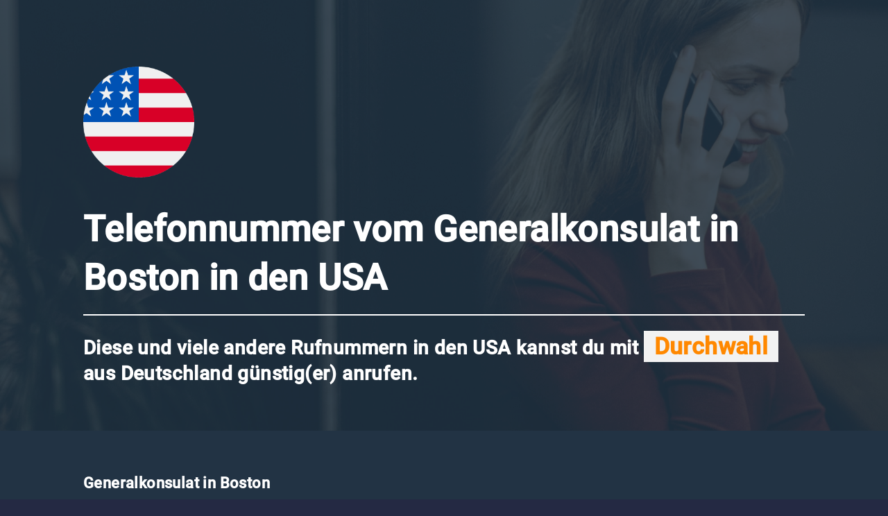

--- FILE ---
content_type: text/html; charset=utf-8
request_url: https://durchwahl.app/usa/wichtige-rufnummern/generalkonsulat-in-boston
body_size: 3648
content:
<!DOCTYPE html>
<html lang="de-de">
	<head><meta charset="utf-8" /><meta name="viewport" content="width=device-width, initial-scale=1" /><meta name="apple-itunes-app" content="app-id=1592342718" /><meta name="format-detection" content="telephone=no" />
		<!--[if lte IE 8]><script src="/assets/js/ie/html5shiv.js"></script><![endif]-->
		<link rel="stylesheet" href="/assets/css/main.css" />
		<!--[if lte IE 9]><link rel="stylesheet" href="/assets/css/ie9.css" /><![endif]-->
		<!--[if lte IE 8]><link rel="stylesheet" href="/assets/css/ie8.css" /><![endif]-->
        

            <style>        

        form .field {font-size:2.2em;font-weight:bold;margin:0;}
        h1,h2  {line-height:1.35em;}

        @media only screen and (min-width: 680px) {
            input[type="tel"] {max-width:600px;}
        }

        @media only screen and (max-width: 960px) {
            #banner.major {height: auto;}
        }
        
    </style>

<link rel="apple-touch-icon" sizes="180x180" href="/apple-touch-icon.png?v=221128" /><link rel="icon" type="image/png" sizes="32x32" href="/favicon-32x32.png?v=221128" /><link rel="icon" type="image/png" sizes="192x192" href="/android-chrome-192x192.png?v=221128" /><link rel="icon" type="image/png" sizes="16x16" href="/favicon-16x16.png?v=221128" /><link rel="manifest" href="/site.webmanifest?v=221128" /><link rel="mask-icon" href="/safari-pinned-tab.svg?v=221128" color="#5bbad5" /><link rel="shortcut icon" href="/favicon.ico?v=221128" /><meta name="apple-mobile-web-app-title" content="Durchwahl" /><meta name="application-name" content="Durchwahl" /><meta name="msapplication-TileColor" content="#2d89ef" /><meta name="theme-color" content="#ffffff" /><meta property="og:image" content="https://durchwahl.app/images/feature-durchwahl.png" /><meta property="og:title" content="Günstig ins Ausland telefonieren - mit Durchwahl von woopla." /><meta property="og:site_name" content="durchwahl.app" /><meta property="og:url" content="https://durchwahl.app" /><meta property="og:description" content="Mit Durchwahl telefonierst du per Callthrough günstig aus Deutschland ins Ausland." /><meta property="og:locale" content="de_DE" /><meta name="msvalidate.01" content="E78A4057DB6BE90A3491053D9128BF5C" />

		<script src="/assets/js/jquery.min.js"></script>
		<script src="/assets/js/jquery.scrolly.min.js"></script>
		<script src="/assets/js/jquery.scrollex.min.js"></script>
    	<script src="/assets/js/skel.min.js"></script>
		<script src="/assets/js/util.js"></script>
		<!--[if lte IE 8]><script src="/assets/js/ie/respond.min.js"></script><![endif]-->
		<!--script src="/assets/js/main.js"></script-->    

        <script type="application/ld+json">
            {
                "@context": "https://schema.org",
                "@type": ["MobileApplication","SoftwareApplication","WebApplication"],
                "name": "Durchwahl",
                "operatingSystem": ["Android", "iOS", "Windows", "macOS", "Linux"],
                "applicationCategory": "CommunicationApplication",
                "aggregateRating": {
                           "@type": "AggregateRating",
                            "ratingValue": "4.7", "ratingCount": "26"                           
                },
                "offers": {
                    "@type": "Offer",
                    "price": "0",
                    "priceCurrency": "EUR"
                }
            }
        </script>
<link rel="canonical" href="https://durchwahl.app/usa/wichtige-rufnummern/generalkonsulat-in-boston"><meta name="robots" content="index, follow" /><title>
	Rufnummer vom Generalkonsulat in Boston in den USA - günstig anrufen
</title><meta name="description" content="Die Rufnummer vom Generalkonsulat in Boston in den USA kannst du mit Durchwahl günstig anrufen." /></head>
	<body>
    
    <div id="wrapper" role="main">

        

    
                <section id="banner" class="major" style="background-image:url('/images/banner7.jpg');">
						<div class="inner">
                            <p>
                               
                                   <a style="border:none;" title="Mit Durchwahl günstig in die USA telefonieren." href="/usa"><img src = "/images/flat-flags/US.png" alt="Günstige Telefonate in die USA" style="max-width:160px;border-radius: 10px;"></a>

                            </p>
							<header class="major">
                                <h1>Telefonnummer vom Generalkonsulat in Boston in den USA</h1>
                                <h2>Diese und viele andere Rufnummern  in den USA kannst du mit <a title="Auslandstelefonate supergünstig mit Durchwahl"  href="/"><span style="color:#ff8800;background:#f2f2f2;padding: 3px 15px 3px 15px;font-size:1.2em;">Durchwahl</span></a> aus Deutschland günstig(er) anrufen.</h2>                                
							</header>
						</div>
                     </section>    


                     <section id="faqs" class="major" style="background-color:#223344;">
                            <div class="inner">

                                <h3>Generalkonsulat in Boston</h3><p style="font-size:1.3em;">Die Telefonnummer lautet: <b>+1&nbsp;617&nbsp;369&nbsp;49&nbsp;00</b><br/>Die günstige Durchwahl gibt es hier: <a title="Mit Durchwahl aus Deutschland günstig anrufen: Generalkonsulat in Boston" style="font-weight:bold;color:#ff8800;" href="https://durchwahl.app/+16173694900">https://durchwahl.app/+16173694900</a><br/><br/>Hier findest du weitere <a href="https://durchwahl.app/usa/wichtige-rufnummern" title="Wichtige Rufnummern in den USA günstiger anrufen.">wichtige Rufnummern  in den USA</a>.</p>

                               <p><b>Aus Deutschland günstig in die USA telefonieren:</b><br />Mit <a style="color:#ff8800;" href="https://durchwahl.app">Durchwahl</a> telefonierst du aus Deutschland (Festnetz und Mobilfunk) supergünstig in die USA. Die Abrechnung erfolgt ganz einfach über deine normale Telefonrechnung und es ist keine Anmeldung nötig.</p>

                               <p><b>So gehts mit anderen Nummern:</b><br />Gib die Rufnummer einfach in das Eingabefeld auf <a style="color:#ff8800;" href="https://durchwahl.app">durchwahl.app</a> ein und generiere dir eine Durchwahl.
                               </p>
                                <p>
                                   <b>Noch schneller als Bookmark/Lesezeichen:</b><br />Füge die Rufnummer an unsere Internetadresse an: <span style="color:#ff8800;">https://durchwahl.app/<b style="color:#ff0000;">RUFNUMMER</b></span><br />Speichere den Link am besten als Lesezeichen/Bookmark in deinem Browser oder Telefonbuch.<br />Bei Aufruf des so erstellten Links erhältst du eine günstige Durchwahl-Rufnummer. Der Minutenpreis wird dir angezeigt.
                                </p>
                         </div>
                     </section>





  					<footer id="footer">
						<div class="inner align-center" role="contentinfo">						

                            <p style="margin:0;margin-top:0px;">
                                <a style="text-decoration:none;border:none;" title="Günstige Auslandstelefonate ohne Anmeldung" href="https://durchwahl.app/"><img alt="Durchwahl Logo" class="image" style="width:100px;border:none;" src="/images/icon-bubble.png" /></a>
                            </p>

                            <ul class="copyright" style="margin:0;margin-top:20px;font-size:1.25em;">
                                <li><a title="Günstig ins Ausland telefonieren: Durchwahl statt CallByCall" href="/">Durchwahl</a></li>
                                <li><a title="Durchwahl App für Android für günstige Auslandstelefonate" href="/android/">Durchwahl für Android</a></li>
                                <li><a title="Durchwahl App für iPhone für günstige Auslandstelefonate" href="/iphone/">Durchwahl für iPhone</a></li>
                                <li><a title="Mit Durchwahl auch ohne CallByCall in viele Länder günstig telefonieren" href="/laender/">Durchwahl Länder</a></li>                                
                                <li><a title="Durchwahl API für Entwickler: günstige Auslandstelefonate mit deiner Telefonanlage" href="/api/">Durchwahl API</a></li>
							</ul>
                            <ul class="copyright" style="font-size:1.1em;">
                                <li><a href="https://woop.la/de/kontakt">Kontakt</a></li>
                                <li><a href="https://woop.la/legal/de/datenschutz/">Web: Datenschutz &amp; Cookies</a></li>
                                <li><a href="https://woop.la/legal/de/apps/hybrid/durchwahl/">App: Datenschutz</a></li>
                                <li><a href="https://woop.la/legal/de/barrierefreiheit/">Barrierefreiheit</a></li>
                                <li><a href="https://woop.la/legal/de/impressum/">Impressum</a></li>
							</ul>

                            <p><small style="color:#a2a2a2;">Android is a trademark of Google LLC, Apple and iPhone are trademarks of Apple Inc., registered in the U.S. and other countries. Google Play and the Google Play logo are trademarks of Google LLC, App Store and the App Store logo are service marks of Apple Inc.
                                <br />Beautiful country flag icons created by Freepik from Flaticon.
                               </small>
                            </p>


                            <div style="opacity:0.85;">
                            <p style="margin:0;margin-top:80px;">
                            <img  alt="woopla Logo" class="image" style="width:120px;" src="/images/logo-woopla-invert.png" />
                            </p>
                            <p style="margin:0;margin-top:-10px;">
                            &copy; 2026 woopla GmbH
                            </p>

                            <ul class="copyright" style="margin:0;margin-top:5px;">
                                <li><a href="https://woop.la/">woopla Privatkunden</a></li>
                                <li><a href="https://woopla.de/">woopla Unternehmenskunden</a></li>
							</ul>
                            </div>

						</div>

        			</footer>
        </div> 
	</body>
</html>

--- FILE ---
content_type: text/css
request_url: https://durchwahl.app/assets/css/main.css
body_size: 16804
content:
@import url(font-awesome.min.css);


@font-face {
    font-family: 'Roboto';
    font-style: normal;
    font-weight: 400;
    src: url('/assets/fonts/roboto/roboto-v20-latin-regular.eot'); /* IE9 Compat Modes */
    src: local('Roboto'), local('Roboto-Regular'), url('/assets/fonts/roboto/roboto-v20-latin-regular.eot?#iefix') format('embedded-opentype'), /* IE6-IE8 */
    url('/assets/fonts/roboto/roboto-v20-latin-regular.woff2') format('woff2'), /* Super Modern Browsers */
    url('/assets/fonts/roboto/roboto-v20-latin-regular.woff') format('woff'), /* Modern Browsers */
    url('/assets/fonts/roboto/roboto-v20-latin-regular.ttf') format('truetype'), /* Safari, Android, iOS */
    url('/assets/fonts/roboto/roboto-v20-latin-regular.svg#Roboto') format('svg'); /* Legacy iOS */
}
/* roboto-italic - latin */
@font-face {
    font-family: 'Roboto';
    font-style: italic;
    font-weight: 400;
    src: url('/assets/fonts/roboto/roboto-v20-latin-italic.eot'); /* IE9 Compat Modes */
    src: local('Roboto Italic'), local('Roboto-Italic'), url('/assets/fonts/roboto/roboto-v20-latin-italic.eot?#iefix') format('embedded-opentype'), /* IE6-IE8 */
    url('/assets/fonts/roboto/roboto-v20-latin-italic.woff2') format('woff2'), /* Super Modern Browsers */
    url('/assets/fonts/roboto/roboto-v20-latin-italic.woff') format('woff'), /* Modern Browsers */
    url('/assets/fonts/roboto/roboto-v20-latin-italic.ttf') format('truetype'), /* Safari, Android, iOS */
    url('/assets/fonts/roboto/roboto-v20-latin-italic.svg#Roboto') format('svg'); /* Legacy iOS */
}
/* roboto-500 - latin */
@font-face {
    font-family: 'Roboto';
    font-style: normal;
    font-weight: 500;
    src: url('/assets/fonts/roboto/roboto-v20-latin-500.eot'); /* IE9 Compat Modes */
    src: local('Roboto Medium'), local('Roboto-Medium'), url('/assets/fonts/roboto/roboto-v20-latin-500.eot?#iefix') format('embedded-opentype'), /* IE6-IE8 */
    url('/assets/fonts/roboto/roboto-v20-latin-500.woff2') format('woff2'), /* Super Modern Browsers */
    url('/assets/fonts/roboto/roboto-v20-latin-500.woff') format('woff'), /* Modern Browsers */
    url('/assets/fonts/roboto/roboto-v20-latin-500.ttf') format('truetype'), /* Safari, Android, iOS */
    url('/assets/fonts/roboto/roboto-v20-latin-500.svg#Roboto') format('svg'); /* Legacy iOS */
}


/* Reset */

	html, body, div, span, applet, object, iframe, h1, h2, h3, h4, h5, h6, p, blockquote, pre, a, abbr, acronym, address, big, cite, code, del, dfn, em, img, ins, kbd, q, s, samp, small, strike, strong, sub, sup, tt, var, b, u, i, center, dl, dt, dd, ol, ul, li, fieldset, form, label, legend, table, caption, tbody, tfoot, thead, tr, th, td, article, aside, canvas, details, embed, figure, figcaption, footer, header, hgroup, menu, nav, output, ruby, section, summary, time, mark, audio, video {
		margin: 0;
		padding: 0;
		border: 0;
		font-size: 100%;
		font: inherit;
		vertical-align: baseline;
	}

	article, aside, details, figcaption, figure, footer, header, hgroup, menu, nav, section {
		display: block;
	}

	body {
		line-height: 1;
	}

	ol, ul {
		list-style: none;
	}

	blockquote, q {
		quotes: none;
	}

	blockquote:before, blockquote:after, q:before, q:after {
		content: '';
		content: none;
	}

	table {
		border-collapse: collapse;
		border-spacing: 0;
	}

	body {
		-webkit-text-size-adjust: none;
	}

/* Box Model */

	*, *:before, *:after {
		-moz-box-sizing: border-box;
		-webkit-box-sizing: border-box;
		box-sizing: border-box;
	}

/* Grid */

	.row {
		border-bottom: solid 1px transparent;
		-moz-box-sizing: border-box;
		-webkit-box-sizing: border-box;
		box-sizing: border-box;
	}

	.row > * {
		float: left;
		-moz-box-sizing: border-box;
		-webkit-box-sizing: border-box;
		box-sizing: border-box;
	}

	.row:after, .row:before {
		content: '';
		display: block;
		clear: both;
		height: 0;
	}

	.row.uniform > * > :first-child {
		margin-top: 0;
	}

	.row.uniform > * > :last-child {
		margin-bottom: 0;
	}

	.row.\30 \25 > * {
		padding: 0 0 0 0em;
	}

	.row.\30 \25 {
		margin: 0 0 -1px 0em;
	}

	.row.uniform.\30 \25 > * {
		padding: 0em 0 0 0em;
	}

	.row.uniform.\30 \25 {
		margin: 0em 0 -1px 0em;
	}

	.row > * {
		padding: 0 0 0 2em;
	}

	.row {
		margin: 0 0 -1px -2em;
	}

	.row.uniform > * {
		padding: 2em 0 0 2em;
	}

	.row.uniform {
		margin: -2em 0 -1px -2em;
	}

	.row.\32 00\25 > * {
		padding: 0 0 0 4em;
	}

	.row.\32 00\25 {
		margin: 0 0 -1px -4em;
	}

	.row.uniform.\32 00\25 > * {
		padding: 4em 0 0 4em;
	}

	.row.uniform.\32 00\25 {
		margin: -4em 0 -1px -4em;
	}

	.row.\31 50\25 > * {
		padding: 0 0 0 3em;
	}

	.row.\31 50\25 {
		margin: 0 0 -1px -3em;
	}

	.row.uniform.\31 50\25 > * {
		padding: 3em 0 0 3em;
	}

	.row.uniform.\31 50\25 {
		margin: -3em 0 -1px -3em;
	}

	.row.\35 0\25 > * {
		padding: 0 0 0 1em;
	}

	.row.\35 0\25 {
		margin: 0 0 -1px -1em;
	}

	.row.uniform.\35 0\25 > * {
		padding: 1em 0 0 1em;
	}

	.row.uniform.\35 0\25 {
		margin: -1em 0 -1px -1em;
	}

	.row.\32 5\25 > * {
		padding: 0 0 0 0.5em;
	}

	.row.\32 5\25 {
		margin: 0 0 -1px -0.5em;
	}

	.row.uniform.\32 5\25 > * {
		padding: 0.5em 0 0 0.5em;
	}

	.row.uniform.\32 5\25 {
		margin: -0.5em 0 -1px -0.5em;
	}

	.\31 2u, .\31 2u\24 {
		width: 100%;
		clear: none;
		margin-left: 0;
	}

	.\31 1u, .\31 1u\24 {
		width: 91.6666666667%;
		clear: none;
		margin-left: 0;
	}

	.\31 0u, .\31 0u\24 {
		width: 83.3333333333%;
		clear: none;
		margin-left: 0;
	}

	.\39 u, .\39 u\24 {
		width: 75%;
		clear: none;
		margin-left: 0;
	}

	.\38 u, .\38 u\24 {
		width: 66.6666666667%;
		clear: none;
		margin-left: 0;
	}

	.\37 u, .\37 u\24 {
		width: 58.3333333333%;
		clear: none;
		margin-left: 0;
	}

	.\36 u, .\36 u\24 {
		width: 50%;
		clear: none;
		margin-left: 0;
	}

	.\35 u, .\35 u\24 {
		width: 41.6666666667%;
		clear: none;
		margin-left: 0;
	}

	.\34 u, .\34 u\24 {
		width: 33.3333333333%;
		clear: none;
		margin-left: 0;
	}

	.\33 u, .\33 u\24 {
		width: 25%;
		clear: none;
		margin-left: 0;
	}

	.\32 u, .\32 u\24 {
		width: 16.6666666667%;
		clear: none;
		margin-left: 0;
	}

	.\31 u, .\31 u\24 {
		width: 8.3333333333%;
		clear: none;
		margin-left: 0;
	}

	.\31 2u\24 + *,
	.\31 1u\24 + *,
	.\31 0u\24 + *,
	.\39 u\24 + *,
	.\38 u\24 + *,
	.\37 u\24 + *,
	.\36 u\24 + *,
	.\35 u\24 + *,
	.\34 u\24 + *,
	.\33 u\24 + *,
	.\32 u\24 + *,
	.\31 u\24 + * {
		clear: left;
	}

	.\-11u {
		margin-left: 91.66667%;
	}

	.\-10u {
		margin-left: 83.33333%;
	}

	.\-9u {
		margin-left: 75%;
	}

	.\-8u {
		margin-left: 66.66667%;
	}

	.\-7u {
		margin-left: 58.33333%;
	}

	.\-6u {
		margin-left: 50%;
	}

	.\-5u {
		margin-left: 41.66667%;
	}

	.\-4u {
		margin-left: 33.33333%;
	}

	.\-3u {
		margin-left: 25%;
	}

	.\-2u {
		margin-left: 16.66667%;
	}

	.\-1u {
		margin-left: 8.33333%;
	}

	@media screen and (max-width: 1680px) {

		.row > * {
			padding: 0 0 0 2em;
		}

		.row {
			margin: 0 0 -1px -2em;
		}

		.row.uniform > * {
			padding: 2em 0 0 2em;
		}

		.row.uniform {
			margin: -2em 0 -1px -2em;
		}

		.row.\32 00\25 > * {
			padding: 0 0 0 4em;
		}

		.row.\32 00\25 {
			margin: 0 0 -1px -4em;
		}

		.row.uniform.\32 00\25 > * {
			padding: 4em 0 0 4em;
		}

		.row.uniform.\32 00\25 {
			margin: -4em 0 -1px -4em;
		}

		.row.\31 50\25 > * {
			padding: 0 0 0 3em;
		}

		.row.\31 50\25 {
			margin: 0 0 -1px -3em;
		}

		.row.uniform.\31 50\25 > * {
			padding: 3em 0 0 3em;
		}

		.row.uniform.\31 50\25 {
			margin: -3em 0 -1px -3em;
		}

		.row.\35 0\25 > * {
			padding: 0 0 0 1em;
		}

		.row.\35 0\25 {
			margin: 0 0 -1px -1em;
		}

		.row.uniform.\35 0\25 > * {
			padding: 1em 0 0 1em;
		}

		.row.uniform.\35 0\25 {
			margin: -1em 0 -1px -1em;
		}

		.row.\32 5\25 > * {
			padding: 0 0 0 0.5em;
		}

		.row.\32 5\25 {
			margin: 0 0 -1px -0.5em;
		}

		.row.uniform.\32 5\25 > * {
			padding: 0.5em 0 0 0.5em;
		}

		.row.uniform.\32 5\25 {
			margin: -0.5em 0 -1px -0.5em;
		}

		.\31 2u\28xlarge\29, .\31 2u\24\28xlarge\29 {
			width: 100%;
			clear: none;
			margin-left: 0;
		}

		.\31 1u\28xlarge\29, .\31 1u\24\28xlarge\29 {
			width: 91.6666666667%;
			clear: none;
			margin-left: 0;
		}

		.\31 0u\28xlarge\29, .\31 0u\24\28xlarge\29 {
			width: 83.3333333333%;
			clear: none;
			margin-left: 0;
		}

		.\39 u\28xlarge\29, .\39 u\24\28xlarge\29 {
			width: 75%;
			clear: none;
			margin-left: 0;
		}

		.\38 u\28xlarge\29, .\38 u\24\28xlarge\29 {
			width: 66.6666666667%;
			clear: none;
			margin-left: 0;
		}

		.\37 u\28xlarge\29, .\37 u\24\28xlarge\29 {
			width: 58.3333333333%;
			clear: none;
			margin-left: 0;
		}

		.\36 u\28xlarge\29, .\36 u\24\28xlarge\29 {
			width: 50%;
			clear: none;
			margin-left: 0;
		}

		.\35 u\28xlarge\29, .\35 u\24\28xlarge\29 {
			width: 41.6666666667%;
			clear: none;
			margin-left: 0;
		}

		.\34 u\28xlarge\29, .\34 u\24\28xlarge\29 {
			width: 33.3333333333%;
			clear: none;
			margin-left: 0;
		}

		.\33 u\28xlarge\29, .\33 u\24\28xlarge\29 {
			width: 25%;
			clear: none;
			margin-left: 0;
		}

		.\32 u\28xlarge\29, .\32 u\24\28xlarge\29 {
			width: 16.6666666667%;
			clear: none;
			margin-left: 0;
		}

		.\31 u\28xlarge\29, .\31 u\24\28xlarge\29 {
			width: 8.3333333333%;
			clear: none;
			margin-left: 0;
		}

		.\31 2u\24\28xlarge\29 + *,
		.\31 1u\24\28xlarge\29 + *,
		.\31 0u\24\28xlarge\29 + *,
		.\39 u\24\28xlarge\29 + *,
		.\38 u\24\28xlarge\29 + *,
		.\37 u\24\28xlarge\29 + *,
		.\36 u\24\28xlarge\29 + *,
		.\35 u\24\28xlarge\29 + *,
		.\34 u\24\28xlarge\29 + *,
		.\33 u\24\28xlarge\29 + *,
		.\32 u\24\28xlarge\29 + *,
		.\31 u\24\28xlarge\29 + * {
			clear: left;
		}

		.\-11u\28xlarge\29 {
			margin-left: 91.66667%;
		}

		.\-10u\28xlarge\29 {
			margin-left: 83.33333%;
		}

		.\-9u\28xlarge\29 {
			margin-left: 75%;
		}

		.\-8u\28xlarge\29 {
			margin-left: 66.66667%;
		}

		.\-7u\28xlarge\29 {
			margin-left: 58.33333%;
		}

		.\-6u\28xlarge\29 {
			margin-left: 50%;
		}

		.\-5u\28xlarge\29 {
			margin-left: 41.66667%;
		}

		.\-4u\28xlarge\29 {
			margin-left: 33.33333%;
		}

		.\-3u\28xlarge\29 {
			margin-left: 25%;
		}

		.\-2u\28xlarge\29 {
			margin-left: 16.66667%;
		}

		.\-1u\28xlarge\29 {
			margin-left: 8.33333%;
		}

	}

	@media screen and (max-width: 1280px) {

		.row > * {
			padding: 0 0 0 1.5em;
		}

		.row {
			margin: 0 0 -1px -1.5em;
		}

		.row.uniform > * {
			padding: 1.5em 0 0 1.5em;
		}

		.row.uniform {
			margin: -1.5em 0 -1px -1.5em;
		}

		.row.\32 00\25 > * {
			padding: 0 0 0 3em;
		}

		.row.\32 00\25 {
			margin: 0 0 -1px -3em;
		}

		.row.uniform.\32 00\25 > * {
			padding: 3em 0 0 3em;
		}

		.row.uniform.\32 00\25 {
			margin: -3em 0 -1px -3em;
		}

		.row.\31 50\25 > * {
			padding: 0 0 0 2.25em;
		}

		.row.\31 50\25 {
			margin: 0 0 -1px -2.25em;
		}

		.row.uniform.\31 50\25 > * {
			padding: 2.25em 0 0 2.25em;
		}

		.row.uniform.\31 50\25 {
			margin: -2.25em 0 -1px -2.25em;
		}

		.row.\35 0\25 > * {
			padding: 0 0 0 0.75em;
		}

		.row.\35 0\25 {
			margin: 0 0 -1px -0.75em;
		}

		.row.uniform.\35 0\25 > * {
			padding: 0.75em 0 0 0.75em;
		}

		.row.uniform.\35 0\25 {
			margin: -0.75em 0 -1px -0.75em;
		}

		.row.\32 5\25 > * {
			padding: 0 0 0 0.375em;
		}

		.row.\32 5\25 {
			margin: 0 0 -1px -0.375em;
		}

		.row.uniform.\32 5\25 > * {
			padding: 0.375em 0 0 0.375em;
		}

		.row.uniform.\32 5\25 {
			margin: -0.375em 0 -1px -0.375em;
		}

		.\31 2u\28large\29, .\31 2u\24\28large\29 {
			width: 100%;
			clear: none;
			margin-left: 0;
		}

		.\31 1u\28large\29, .\31 1u\24\28large\29 {
			width: 91.6666666667%;
			clear: none;
			margin-left: 0;
		}

		.\31 0u\28large\29, .\31 0u\24\28large\29 {
			width: 83.3333333333%;
			clear: none;
			margin-left: 0;
		}

		.\39 u\28large\29, .\39 u\24\28large\29 {
			width: 75%;
			clear: none;
			margin-left: 0;
		}

		.\38 u\28large\29, .\38 u\24\28large\29 {
			width: 66.6666666667%;
			clear: none;
			margin-left: 0;
		}

		.\37 u\28large\29, .\37 u\24\28large\29 {
			width: 58.3333333333%;
			clear: none;
			margin-left: 0;
		}

		.\36 u\28large\29, .\36 u\24\28large\29 {
			width: 50%;
			clear: none;
			margin-left: 0;
		}

		.\35 u\28large\29, .\35 u\24\28large\29 {
			width: 41.6666666667%;
			clear: none;
			margin-left: 0;
		}

		.\34 u\28large\29, .\34 u\24\28large\29 {
			width: 33.3333333333%;
			clear: none;
			margin-left: 0;
		}

		.\33 u\28large\29, .\33 u\24\28large\29 {
			width: 25%;
			clear: none;
			margin-left: 0;
		}

		.\32 u\28large\29, .\32 u\24\28large\29 {
			width: 16.6666666667%;
			clear: none;
			margin-left: 0;
		}

		.\31 u\28large\29, .\31 u\24\28large\29 {
			width: 8.3333333333%;
			clear: none;
			margin-left: 0;
		}

		.\31 2u\24\28large\29 + *,
		.\31 1u\24\28large\29 + *,
		.\31 0u\24\28large\29 + *,
		.\39 u\24\28large\29 + *,
		.\38 u\24\28large\29 + *,
		.\37 u\24\28large\29 + *,
		.\36 u\24\28large\29 + *,
		.\35 u\24\28large\29 + *,
		.\34 u\24\28large\29 + *,
		.\33 u\24\28large\29 + *,
		.\32 u\24\28large\29 + *,
		.\31 u\24\28large\29 + * {
			clear: left;
		}

		.\-11u\28large\29 {
			margin-left: 91.66667%;
		}

		.\-10u\28large\29 {
			margin-left: 83.33333%;
		}

		.\-9u\28large\29 {
			margin-left: 75%;
		}

		.\-8u\28large\29 {
			margin-left: 66.66667%;
		}

		.\-7u\28large\29 {
			margin-left: 58.33333%;
		}

		.\-6u\28large\29 {
			margin-left: 50%;
		}

		.\-5u\28large\29 {
			margin-left: 41.66667%;
		}

		.\-4u\28large\29 {
			margin-left: 33.33333%;
		}

		.\-3u\28large\29 {
			margin-left: 25%;
		}

		.\-2u\28large\29 {
			margin-left: 16.66667%;
		}

		.\-1u\28large\29 {
			margin-left: 8.33333%;
		}

	}

	@media screen and (max-width: 980px) {

		.row > * {
			padding: 0 0 0 1.5em;
		}

		.row {
			margin: 0 0 -1px -1.5em;
		}

		.row.uniform > * {
			padding: 1.5em 0 0 1.5em;
		}

		.row.uniform {
			margin: -1.5em 0 -1px -1.5em;
		}

		.row.\32 00\25 > * {
			padding: 0 0 0 3em;
		}

		.row.\32 00\25 {
			margin: 0 0 -1px -3em;
		}

		.row.uniform.\32 00\25 > * {
			padding: 3em 0 0 3em;
		}

		.row.uniform.\32 00\25 {
			margin: -3em 0 -1px -3em;
		}

		.row.\31 50\25 > * {
			padding: 0 0 0 2.25em;
		}

		.row.\31 50\25 {
			margin: 0 0 -1px -2.25em;
		}

		.row.uniform.\31 50\25 > * {
			padding: 2.25em 0 0 2.25em;
		}

		.row.uniform.\31 50\25 {
			margin: -2.25em 0 -1px -2.25em;
		}

		.row.\35 0\25 > * {
			padding: 0 0 0 0.75em;
		}

		.row.\35 0\25 {
			margin: 0 0 -1px -0.75em;
		}

		.row.uniform.\35 0\25 > * {
			padding: 0.75em 0 0 0.75em;
		}

		.row.uniform.\35 0\25 {
			margin: -0.75em 0 -1px -0.75em;
		}

		.row.\32 5\25 > * {
			padding: 0 0 0 0.375em;
		}

		.row.\32 5\25 {
			margin: 0 0 -1px -0.375em;
		}

		.row.uniform.\32 5\25 > * {
			padding: 0.375em 0 0 0.375em;
		}

		.row.uniform.\32 5\25 {
			margin: -0.375em 0 -1px -0.375em;
		}

		.\31 2u\28medium\29, .\31 2u\24\28medium\29 {
			width: 100%;
			clear: none;
			margin-left: 0;
		}

		.\31 1u\28medium\29, .\31 1u\24\28medium\29 {
			width: 91.6666666667%;
			clear: none;
			margin-left: 0;
		}

		.\31 0u\28medium\29, .\31 0u\24\28medium\29 {
			width: 83.3333333333%;
			clear: none;
			margin-left: 0;
		}

		.\39 u\28medium\29, .\39 u\24\28medium\29 {
			width: 75%;
			clear: none;
			margin-left: 0;
		}

		.\38 u\28medium\29, .\38 u\24\28medium\29 {
			width: 66.6666666667%;
			clear: none;
			margin-left: 0;
		}

		.\37 u\28medium\29, .\37 u\24\28medium\29 {
			width: 58.3333333333%;
			clear: none;
			margin-left: 0;
		}

		.\36 u\28medium\29, .\36 u\24\28medium\29 {
			width: 50%;
			clear: none;
			margin-left: 0;
		}

		.\35 u\28medium\29, .\35 u\24\28medium\29 {
			width: 41.6666666667%;
			clear: none;
			margin-left: 0;
		}

		.\34 u\28medium\29, .\34 u\24\28medium\29 {
			width: 33.3333333333%;
			clear: none;
			margin-left: 0;
		}

		.\33 u\28medium\29, .\33 u\24\28medium\29 {
			width: 25%;
			clear: none;
			margin-left: 0;
		}

		.\32 u\28medium\29, .\32 u\24\28medium\29 {
			width: 16.6666666667%;
			clear: none;
			margin-left: 0;
		}

		.\31 u\28medium\29, .\31 u\24\28medium\29 {
			width: 8.3333333333%;
			clear: none;
			margin-left: 0;
		}

		.\31 2u\24\28medium\29 + *,
		.\31 1u\24\28medium\29 + *,
		.\31 0u\24\28medium\29 + *,
		.\39 u\24\28medium\29 + *,
		.\38 u\24\28medium\29 + *,
		.\37 u\24\28medium\29 + *,
		.\36 u\24\28medium\29 + *,
		.\35 u\24\28medium\29 + *,
		.\34 u\24\28medium\29 + *,
		.\33 u\24\28medium\29 + *,
		.\32 u\24\28medium\29 + *,
		.\31 u\24\28medium\29 + * {
			clear: left;
		}

		.\-11u\28medium\29 {
			margin-left: 91.66667%;
		}

		.\-10u\28medium\29 {
			margin-left: 83.33333%;
		}

		.\-9u\28medium\29 {
			margin-left: 75%;
		}

		.\-8u\28medium\29 {
			margin-left: 66.66667%;
		}

		.\-7u\28medium\29 {
			margin-left: 58.33333%;
		}

		.\-6u\28medium\29 {
			margin-left: 50%;
		}

		.\-5u\28medium\29 {
			margin-left: 41.66667%;
		}

		.\-4u\28medium\29 {
			margin-left: 33.33333%;
		}

		.\-3u\28medium\29 {
			margin-left: 25%;
		}

		.\-2u\28medium\29 {
			margin-left: 16.66667%;
		}

		.\-1u\28medium\29 {
			margin-left: 8.33333%;
		}

	}

	@media screen and (max-width: 736px) {

		.row > * {
			padding: 0 0 0 1.25em;
		}

		.row {
			margin: 0 0 -1px -1.25em;
		}

		.row.uniform > * {
			padding: 1.25em 0 0 1.25em;
		}

		.row.uniform {
			margin: -1.25em 0 -1px -1.25em;
		}

		.row.\32 00\25 > * {
			padding: 0 0 0 2.5em;
		}

		.row.\32 00\25 {
			margin: 0 0 -1px -2.5em;
		}

		.row.uniform.\32 00\25 > * {
			padding: 2.5em 0 0 2.5em;
		}

		.row.uniform.\32 00\25 {
			margin: -2.5em 0 -1px -2.5em;
		}

		.row.\31 50\25 > * {
			padding: 0 0 0 1.875em;
		}

		.row.\31 50\25 {
			margin: 0 0 -1px -1.875em;
		}

		.row.uniform.\31 50\25 > * {
			padding: 1.875em 0 0 1.875em;
		}

		.row.uniform.\31 50\25 {
			margin: -1.875em 0 -1px -1.875em;
		}

		.row.\35 0\25 > * {
			padding: 0 0 0 0.625em;
		}

		.row.\35 0\25 {
			margin: 0 0 -1px -0.625em;
		}

		.row.uniform.\35 0\25 > * {
			padding: 0.625em 0 0 0.625em;
		}

		.row.uniform.\35 0\25 {
			margin: -0.625em 0 -1px -0.625em;
		}

		.row.\32 5\25 > * {
			padding: 0 0 0 0.3125em;
		}

		.row.\32 5\25 {
			margin: 0 0 -1px -0.3125em;
		}

		.row.uniform.\32 5\25 > * {
			padding: 0.3125em 0 0 0.3125em;
		}

		.row.uniform.\32 5\25 {
			margin: -0.3125em 0 -1px -0.3125em;
		}

		.\31 2u\28small\29, .\31 2u\24\28small\29 {
			width: 100%;
			clear: none;
			margin-left: 0;
		}

		.\31 1u\28small\29, .\31 1u\24\28small\29 {
			width: 91.6666666667%;
			clear: none;
			margin-left: 0;
		}

		.\31 0u\28small\29, .\31 0u\24\28small\29 {
			width: 83.3333333333%;
			clear: none;
			margin-left: 0;
		}

		.\39 u\28small\29, .\39 u\24\28small\29 {
			width: 75%;
			clear: none;
			margin-left: 0;
		}

		.\38 u\28small\29, .\38 u\24\28small\29 {
			width: 66.6666666667%;
			clear: none;
			margin-left: 0;
		}

		.\37 u\28small\29, .\37 u\24\28small\29 {
			width: 58.3333333333%;
			clear: none;
			margin-left: 0;
		}

		.\36 u\28small\29, .\36 u\24\28small\29 {
			width: 50%;
			clear: none;
			margin-left: 0;
		}

		.\35 u\28small\29, .\35 u\24\28small\29 {
			width: 41.6666666667%;
			clear: none;
			margin-left: 0;
		}

		.\34 u\28small\29, .\34 u\24\28small\29 {
			width: 33.3333333333%;
			clear: none;
			margin-left: 0;
		}

		.\33 u\28small\29, .\33 u\24\28small\29 {
			width: 25%;
			clear: none;
			margin-left: 0;
		}

		.\32 u\28small\29, .\32 u\24\28small\29 {
			width: 16.6666666667%;
			clear: none;
			margin-left: 0;
		}

		.\31 u\28small\29, .\31 u\24\28small\29 {
			width: 8.3333333333%;
			clear: none;
			margin-left: 0;
		}

		.\31 2u\24\28small\29 + *,
		.\31 1u\24\28small\29 + *,
		.\31 0u\24\28small\29 + *,
		.\39 u\24\28small\29 + *,
		.\38 u\24\28small\29 + *,
		.\37 u\24\28small\29 + *,
		.\36 u\24\28small\29 + *,
		.\35 u\24\28small\29 + *,
		.\34 u\24\28small\29 + *,
		.\33 u\24\28small\29 + *,
		.\32 u\24\28small\29 + *,
		.\31 u\24\28small\29 + * {
			clear: left;
		}

		.\-11u\28small\29 {
			margin-left: 91.66667%;
		}

		.\-10u\28small\29 {
			margin-left: 83.33333%;
		}

		.\-9u\28small\29 {
			margin-left: 75%;
		}

		.\-8u\28small\29 {
			margin-left: 66.66667%;
		}

		.\-7u\28small\29 {
			margin-left: 58.33333%;
		}

		.\-6u\28small\29 {
			margin-left: 50%;
		}

		.\-5u\28small\29 {
			margin-left: 41.66667%;
		}

		.\-4u\28small\29 {
			margin-left: 33.33333%;
		}

		.\-3u\28small\29 {
			margin-left: 25%;
		}

		.\-2u\28small\29 {
			margin-left: 16.66667%;
		}

		.\-1u\28small\29 {
			margin-left: 8.33333%;
		}

	}

	@media screen and (max-width: 480px) {

		.row > * {
			padding: 0 0 0 1.25em;
		}

		.row {
			margin: 0 0 -1px -1.25em;
		}

		.row.uniform > * {
			padding: 1.25em 0 0 1.25em;
		}

		.row.uniform {
			margin: -1.25em 0 -1px -1.25em;
		}

		.row.\32 00\25 > * {
			padding: 0 0 0 2.5em;
		}

		.row.\32 00\25 {
			margin: 0 0 -1px -2.5em;
		}

		.row.uniform.\32 00\25 > * {
			padding: 2.5em 0 0 2.5em;
		}

		.row.uniform.\32 00\25 {
			margin: -2.5em 0 -1px -2.5em;
		}

		.row.\31 50\25 > * {
			padding: 0 0 0 1.875em;
		}

		.row.\31 50\25 {
			margin: 0 0 -1px -1.875em;
		}

		.row.uniform.\31 50\25 > * {
			padding: 1.875em 0 0 1.875em;
		}

		.row.uniform.\31 50\25 {
			margin: -1.875em 0 -1px -1.875em;
		}

		.row.\35 0\25 > * {
			padding: 0 0 0 0.625em;
		}

		.row.\35 0\25 {
			margin: 0 0 -1px -0.625em;
		}

		.row.uniform.\35 0\25 > * {
			padding: 0.625em 0 0 0.625em;
		}

		.row.uniform.\35 0\25 {
			margin: -0.625em 0 -1px -0.625em;
		}

		.row.\32 5\25 > * {
			padding: 0 0 0 0.3125em;
		}

		.row.\32 5\25 {
			margin: 0 0 -1px -0.3125em;
		}

		.row.uniform.\32 5\25 > * {
			padding: 0.3125em 0 0 0.3125em;
		}

		.row.uniform.\32 5\25 {
			margin: -0.3125em 0 -1px -0.3125em;
		}

		.\31 2u\28xsmall\29, .\31 2u\24\28xsmall\29 {
			width: 100%;
			clear: none;
			margin-left: 0;
		}

		.\31 1u\28xsmall\29, .\31 1u\24\28xsmall\29 {
			width: 91.6666666667%;
			clear: none;
			margin-left: 0;
		}

		.\31 0u\28xsmall\29, .\31 0u\24\28xsmall\29 {
			width: 83.3333333333%;
			clear: none;
			margin-left: 0;
		}

		.\39 u\28xsmall\29, .\39 u\24\28xsmall\29 {
			width: 75%;
			clear: none;
			margin-left: 0;
		}

		.\38 u\28xsmall\29, .\38 u\24\28xsmall\29 {
			width: 66.6666666667%;
			clear: none;
			margin-left: 0;
		}

		.\37 u\28xsmall\29, .\37 u\24\28xsmall\29 {
			width: 58.3333333333%;
			clear: none;
			margin-left: 0;
		}

		.\36 u\28xsmall\29, .\36 u\24\28xsmall\29 {
			width: 50%;
			clear: none;
			margin-left: 0;
		}

		.\35 u\28xsmall\29, .\35 u\24\28xsmall\29 {
			width: 41.6666666667%;
			clear: none;
			margin-left: 0;
		}

		.\34 u\28xsmall\29, .\34 u\24\28xsmall\29 {
			width: 33.3333333333%;
			clear: none;
			margin-left: 0;
		}

		.\33 u\28xsmall\29, .\33 u\24\28xsmall\29 {
			width: 25%;
			clear: none;
			margin-left: 0;
		}

		.\32 u\28xsmall\29, .\32 u\24\28xsmall\29 {
			width: 16.6666666667%;
			clear: none;
			margin-left: 0;
		}

		.\31 u\28xsmall\29, .\31 u\24\28xsmall\29 {
			width: 8.3333333333%;
			clear: none;
			margin-left: 0;
		}

		.\31 2u\24\28xsmall\29 + *,
		.\31 1u\24\28xsmall\29 + *,
		.\31 0u\24\28xsmall\29 + *,
		.\39 u\24\28xsmall\29 + *,
		.\38 u\24\28xsmall\29 + *,
		.\37 u\24\28xsmall\29 + *,
		.\36 u\24\28xsmall\29 + *,
		.\35 u\24\28xsmall\29 + *,
		.\34 u\24\28xsmall\29 + *,
		.\33 u\24\28xsmall\29 + *,
		.\32 u\24\28xsmall\29 + *,
		.\31 u\24\28xsmall\29 + * {
			clear: left;
		}

		.\-11u\28xsmall\29 {
			margin-left: 91.66667%;
		}

		.\-10u\28xsmall\29 {
			margin-left: 83.33333%;
		}

		.\-9u\28xsmall\29 {
			margin-left: 75%;
		}

		.\-8u\28xsmall\29 {
			margin-left: 66.66667%;
		}

		.\-7u\28xsmall\29 {
			margin-left: 58.33333%;
		}

		.\-6u\28xsmall\29 {
			margin-left: 50%;
		}

		.\-5u\28xsmall\29 {
			margin-left: 41.66667%;
		}

		.\-4u\28xsmall\29 {
			margin-left: 33.33333%;
		}

		.\-3u\28xsmall\29 {
			margin-left: 25%;
		}

		.\-2u\28xsmall\29 {
			margin-left: 16.66667%;
		}

		.\-1u\28xsmall\29 {
			margin-left: 8.33333%;
		}

	}

	@media screen and (max-width: 360px) {

		.row > * {
			padding: 0 0 0 1.25em;
		}

		.row {
			margin: 0 0 -1px -1.25em;
		}

		.row.uniform > * {
			padding: 1.25em 0 0 1.25em;
		}

		.row.uniform {
			margin: -1.25em 0 -1px -1.25em;
		}

		.row.\32 00\25 > * {
			padding: 0 0 0 2.5em;
		}

		.row.\32 00\25 {
			margin: 0 0 -1px -2.5em;
		}

		.row.uniform.\32 00\25 > * {
			padding: 2.5em 0 0 2.5em;
		}

		.row.uniform.\32 00\25 {
			margin: -2.5em 0 -1px -2.5em;
		}

		.row.\31 50\25 > * {
			padding: 0 0 0 1.875em;
		}

		.row.\31 50\25 {
			margin: 0 0 -1px -1.875em;
		}

		.row.uniform.\31 50\25 > * {
			padding: 1.875em 0 0 1.875em;
		}

		.row.uniform.\31 50\25 {
			margin: -1.875em 0 -1px -1.875em;
		}

		.row.\35 0\25 > * {
			padding: 0 0 0 0.625em;
		}

		.row.\35 0\25 {
			margin: 0 0 -1px -0.625em;
		}

		.row.uniform.\35 0\25 > * {
			padding: 0.625em 0 0 0.625em;
		}

		.row.uniform.\35 0\25 {
			margin: -0.625em 0 -1px -0.625em;
		}

		.row.\32 5\25 > * {
			padding: 0 0 0 0.3125em;
		}

		.row.\32 5\25 {
			margin: 0 0 -1px -0.3125em;
		}

		.row.uniform.\32 5\25 > * {
			padding: 0.3125em 0 0 0.3125em;
		}

		.row.uniform.\32 5\25 {
			margin: -0.3125em 0 -1px -0.3125em;
		}

		.\31 2u\28xxsmall\29, .\31 2u\24\28xxsmall\29 {
			width: 100%;
			clear: none;
			margin-left: 0;
		}

		.\31 1u\28xxsmall\29, .\31 1u\24\28xxsmall\29 {
			width: 91.6666666667%;
			clear: none;
			margin-left: 0;
		}

		.\31 0u\28xxsmall\29, .\31 0u\24\28xxsmall\29 {
			width: 83.3333333333%;
			clear: none;
			margin-left: 0;
		}

		.\39 u\28xxsmall\29, .\39 u\24\28xxsmall\29 {
			width: 75%;
			clear: none;
			margin-left: 0;
		}

		.\38 u\28xxsmall\29, .\38 u\24\28xxsmall\29 {
			width: 66.6666666667%;
			clear: none;
			margin-left: 0;
		}

		.\37 u\28xxsmall\29, .\37 u\24\28xxsmall\29 {
			width: 58.3333333333%;
			clear: none;
			margin-left: 0;
		}

		.\36 u\28xxsmall\29, .\36 u\24\28xxsmall\29 {
			width: 50%;
			clear: none;
			margin-left: 0;
		}

		.\35 u\28xxsmall\29, .\35 u\24\28xxsmall\29 {
			width: 41.6666666667%;
			clear: none;
			margin-left: 0;
		}

		.\34 u\28xxsmall\29, .\34 u\24\28xxsmall\29 {
			width: 33.3333333333%;
			clear: none;
			margin-left: 0;
		}

		.\33 u\28xxsmall\29, .\33 u\24\28xxsmall\29 {
			width: 25%;
			clear: none;
			margin-left: 0;
		}

		.\32 u\28xxsmall\29, .\32 u\24\28xxsmall\29 {
			width: 16.6666666667%;
			clear: none;
			margin-left: 0;
		}

		.\31 u\28xxsmall\29, .\31 u\24\28xxsmall\29 {
			width: 8.3333333333%;
			clear: none;
			margin-left: 0;
		}

		.\31 2u\24\28xxsmall\29 + *,
		.\31 1u\24\28xxsmall\29 + *,
		.\31 0u\24\28xxsmall\29 + *,
		.\39 u\24\28xxsmall\29 + *,
		.\38 u\24\28xxsmall\29 + *,
		.\37 u\24\28xxsmall\29 + *,
		.\36 u\24\28xxsmall\29 + *,
		.\35 u\24\28xxsmall\29 + *,
		.\34 u\24\28xxsmall\29 + *,
		.\33 u\24\28xxsmall\29 + *,
		.\32 u\24\28xxsmall\29 + *,
		.\31 u\24\28xxsmall\29 + * {
			clear: left;
		}

		.\-11u\28xxsmall\29 {
			margin-left: 91.66667%;
		}

		.\-10u\28xxsmall\29 {
			margin-left: 83.33333%;
		}

		.\-9u\28xxsmall\29 {
			margin-left: 75%;
		}

		.\-8u\28xxsmall\29 {
			margin-left: 66.66667%;
		}

		.\-7u\28xxsmall\29 {
			margin-left: 58.33333%;
		}

		.\-6u\28xxsmall\29 {
			margin-left: 50%;
		}

		.\-5u\28xxsmall\29 {
			margin-left: 41.66667%;
		}

		.\-4u\28xxsmall\29 {
			margin-left: 33.33333%;
		}

		.\-3u\28xxsmall\29 {
			margin-left: 25%;
		}

		.\-2u\28xxsmall\29 {
			margin-left: 16.66667%;
		}

		.\-1u\28xxsmall\29 {
			margin-left: 8.33333%;
		}

	}

/* Basic */

	@-ms-viewport {
		width: device-width;
	}

	body {
		-ms-overflow-style: scrollbar;
	}

	@media screen and (max-width: 480px) {

		html, body {
			min-width: 320px;
		}

	}

	body {
		background: #242943;
	}

		body.is-loading *, body.is-loading *:before, body.is-loading *:after {
			-moz-animation: none !important;
			-webkit-animation: none !important;
			-ms-animation: none !important;
			animation: none !important;
			-moz-transition: none !important;
			-webkit-transition: none !important;
			-ms-transition: none !important;
			transition: none !important;
		}

/* Type */

	body, input, select, textarea {
		color: #ffffff;
		font-family: Roboto, Arial, Helvetica, sans-serif;
		font-size: 17pt;
		font-weight: 300;
		letter-spacing: 0.025em;
		line-height: 1.65;
	}

		@media screen and (max-width: 1680px) {

			body, input, select, textarea {
				font-size: 14pt;
			}

		}

		@media screen and (max-width: 1280px) {

			body, input, select, textarea {
				font-size: 12pt;
			}

		}

		@media screen and (max-width: 360px) {

			body, input, select, textarea {
				font-size: 11pt;
			}

		}

	a {
		-moz-transition: color 0.2s ease-in-out, border-bottom-color 0.2s ease-in-out;
		-webkit-transition: color 0.2s ease-in-out, border-bottom-color 0.2s ease-in-out;
		-ms-transition: color 0.2s ease-in-out, border-bottom-color 0.2s ease-in-out;
		transition: color 0.2s ease-in-out, border-bottom-color 0.2s ease-in-out;
		border-bottom: dotted 1px;
		color: inherit;
		text-decoration: none;
	}

		a:hover {
			border-bottom-color: transparent;
			color: #9bf1ff !important;
		}

		a:active {
			color: #53e3fb !important;
		}

	strong, b {
		color: #ffffff;
		font-weight: 600;
	}

	em, i {
		font-style: italic;
	}

	p {
		margin: 0 0 2em 0;
	}

	h1, h2, h3, h4, h5, h6 {
		color: #ffffff;
		font-weight: 600;
		line-height: 1.15;
		margin: 0 0 1em 0;
	}

		h1 a, h2 a, h3 a, h4 a, h5 a, h6 a {
			color: inherit;
			border-bottom: 0;
		}

	h1 {
		font-size: 2.5em;
	}

	h2 {
		font-size: 1.75em;
	}

	h3 {
		font-size: 1.35em;
	}

	h4 {
		font-size: 1.1em;
	}

	h5 {
		font-size: 0.9em;
	}

	h6 {
		font-size: 0.7em;
	}

	@media screen and (max-width: 736px) {

		h1 {
			font-size: 2em;
		}

		h2 {
			font-size: 1.5em;
		}

		h3 {
			font-size: 1.25em;
		}

	}

	sub {
		font-size: 0.8em;
		position: relative;
		top: 0.5em;
	}

	sup {
		font-size: 0.8em;
		position: relative;
		top: -0.5em;
	}

	blockquote {
		border-left: solid 4px rgba(212, 212, 255, 0.1);
		font-style: italic;
		margin: 0 0 2em 0;
		padding: 0.5em 0 0.5em 2em;
	}

	code {
		background: rgba(212, 212, 255, 0.035);
		font-family: "Courier New", monospace;
		font-size: 0.9em;
		margin: 0 0.25em;
		padding: 0.25em 0.65em;
	}

	pre {
		-webkit-overflow-scrolling: touch;
		font-family: "Courier New", monospace;
		font-size: 0.9em;
		margin: 0 0 2em 0;
	}

		pre code {
			display: block;
			line-height: 1.75;
			padding: 1em 1.5em;
			overflow-x: auto;
		}

	hr {
		border: 0;
		border-bottom: solid 1px rgba(212, 212, 255, 0.1);
		margin: 2em 0;
	}

		hr.major {
			margin: 3em 0;
		}

	.align-left {
		text-align: left;
	}

	.align-center {
		text-align: center;
	}

	.align-right {
		text-align: right;
	}

/* Section/Article */

	section.special, article.special {
		text-align: center;
	}

	header.major {
		width: -moz-max-content;
		width: -webkit-max-content;
		width: -ms-max-content;
		width: max-content;
		margin-bottom: 2em;
	}

		header.major > :first-child {
			margin-bottom: 0;
			width: calc(100% + 0.5em);
		}

			header.major > :first-child:after {
				content: '';
				background-color: #ffffff;
				display: block;
				height: 2px;
				margin: 0.325em 0 0.5em 0;
				width: 100%;
			}

		header.major > p {
			font-size: 0.7em;
			font-weight: 600;
			letter-spacing: 0.25em;
			margin-bottom: 0;
			text-transform: uppercase;
		}

		body.is-ie header.major > :first-child:after {
			max-width: 9em;
		}

		body.is-ie header.major > h1:after {
			max-width: 100% !important;
		}

	@media screen and (max-width: 736px) {

		header.major > p br {
			display: none;
		}

	}

/* Form */

	form {
		margin: 0 0 2em 0;
	}

		form .field {
			margin: 0 0 2em 0;
		}

			form .field.half {
				width: 50%;
				float: left;
				padding: 0 0 0 1em;
			}

				form .field.half.first {
					padding: 0 1em 0 0;
				}

		form > .actions {
			margin: 2.5em 0 0 0 !important;
		}

		@media screen and (max-width: 736px) {

			form .field {
				margin: 0 0 1.5em 0;
			}

				form .field.half {
					padding: 0 0 0 0.75em;
				}

					form .field.half.first {
						padding: 0 0.75em 0 0;
					}

			form > .actions {
				margin: 2em 0 0 0 !important;
			}

		}

		@media screen and (max-width: 480px) {

			form .field.half {
				width: 100%;
				float: none;
				padding: 0;
			}

				form .field.half.first {
					padding: 0;
				}

		}

	label {
		color: #ffffff;
		display: block;
		font-size: 0.8em;
		font-weight: 600;
		letter-spacing: 0.25em;
		margin: 0 0 1em 0;
		text-transform: uppercase;
	}

	input[type="text"],
	input[type="password"],
	input[type="email"],
	input[type="tel"],
	input[type="search"],
	input[type="url"],
	select,
	textarea {
		-moz-appearance: none;
		-webkit-appearance: none;
		-ms-appearance: none;
		appearance: none;
		background: rgba(212, 212, 255, 0.35);
		border: none;
		border-radius: 0;
		color: inherit;
		display: block;
		outline: 0;
		padding: 0 1em;
		text-decoration: none;
		width: 100%;
	}

		input[type="text"]:invalid,
		input[type="password"]:invalid,
		input[type="email"]:invalid,
		input[type="tel"]:invalid,
		input[type="search"]:invalid,
		input[type="url"]:invalid,
		select:invalid,
		textarea:invalid {
			box-shadow: none;
		}

		input[type="text"]:focus,
		input[type="password"]:focus,
		input[type="email"]:focus,
		input[type="tel"]:focus,
		input[type="search"]:focus,
		input[type="url"]:focus,
		select:focus,
		textarea:focus {
			border-color: #9bf1ff;
			box-shadow: 0 0 0 2px #9bf1ff;
		}

	.select-wrapper {
		text-decoration: none;
		display: block;
		position: relative;
	}

		.select-wrapper:before {
			-moz-osx-font-smoothing: grayscale;
			-webkit-font-smoothing: antialiased;
			font-family: FontAwesome;
			font-style: normal;
			font-weight: normal;
			text-transform: none !important;
		}

		.select-wrapper:before {
			color: rgba(212, 212, 255, 0.1);
			content: '\f078';
			display: block;
			height: 2.75em;
			line-height: 2.75em;
			pointer-events: none;
			position: absolute;
			right: 0;
			text-align: center;
			top: 0;
			width: 2.75em;
		}

		.select-wrapper select::-ms-expand {
			display: none;
		}

	input[type="text"],
	input[type="password"],
	input[type="email"],
	input[type="tel"],
	input[type="search"],
	input[type="url"],
	select {
		height: 2.75em;
	}

	textarea {
		padding: 0.75em 1em;
	}

	input[type="checkbox"],
	input[type="radio"] {
		-moz-appearance: none;
		-webkit-appearance: none;
		-ms-appearance: none;
		appearance: none;
		display: block;
		float: left;
		margin-right: -2em;
		opacity: 0;
		width: 1em;
		z-index: -1;
	}

		input[type="checkbox"] + label,
		input[type="radio"] + label {
			text-decoration: none;
			color: #ffffff;
			cursor: pointer;
			display: inline-block;
			font-weight: 300;
			padding-left: 2.65em;
			padding-right: 0.75em;
			position: relative;
		}

			input[type="checkbox"] + label:before,
			input[type="radio"] + label:before {
				-moz-osx-font-smoothing: grayscale;
				-webkit-font-smoothing: antialiased;
				font-family: FontAwesome;
				font-style: normal;
				font-weight: normal;
				text-transform: none !important;
			}

			input[type="checkbox"] + label:before,
			input[type="radio"] + label:before {
				background: rgba(212, 212, 255, 0.35);
				content: '';
				display: inline-block;
				height: 1.65em;
				left: 0;
				letter-spacing: 0;
				line-height: 1.58125em;
				position: absolute;
				text-align: center;
				top: 0;
				width: 1.65em;
			}

		input[type="checkbox"]:checked + label:before,
		input[type="radio"]:checked + label:before {
			background: #ffffff;
			border-color: #9bf1ff;
			content: '\f00c';
			color: #242943;
		}

		input[type="checkbox"]:focus + label:before,
		input[type="radio"]:focus + label:before {
			box-shadow: 0 0 0 2px #9bf1ff;
		}

	input[type="radio"] + label:before {
		border-radius: 100%;
	}

	::-webkit-input-placeholder {
		color: rgba(244, 244, 255, 0.2) !important;
		opacity: 1.0;
	}

	:-moz-placeholder {
		color: rgba(244, 244, 255, 0.2) !important;
		opacity: 1.0;
	}

	::-moz-placeholder {
		color: rgba(244, 244, 255, 0.2) !important;
		opacity: 1.0;
	}

	:-ms-input-placeholder {
		color: rgba(244, 244, 255, 0.2) !important;
		opacity: 1.0;
	}

	.formerize-placeholder {
		color: rgba(244, 244, 255, 0.2) !important;
		opacity: 1.0;
	}

/* Box */

	.box {
		border: solid 1px rgba(212, 212, 255, 0.1);
		margin-bottom: 2em;
		padding: 1.5em;
	}

		.box > :last-child,
		.box > :last-child > :last-child,
		.box > :last-child > :last-child > :last-child {
			margin-bottom: 0;
		}

		.box.alt {
			border: 0;
			border-radius: 0;
			padding: 0;
		}

/* Icon */

	.icon {
		text-decoration: none;
		border-bottom: none;
		position: relative;
	}

		.icon:before {
			-moz-osx-font-smoothing: grayscale;
			-webkit-font-smoothing: antialiased;
			font-family: FontAwesome;
			font-style: normal;
			font-weight: normal;
			text-transform: none !important;
		}

		.icon > .label {
			display: none;
		}

		.icon.alt:before {
			background-color: #ffffff;
			border-radius: 100%;
			color: #242943;
			display: inline-block;
			height: 2em;
			line-height: 2em;
			text-align: center;
			width: 2em;
		}

	a.icon.alt:before {
		-moz-transition: background-color 0.2s ease-in-out;
		-webkit-transition: background-color 0.2s ease-in-out;
		-ms-transition: background-color 0.2s ease-in-out;
		transition: background-color 0.2s ease-in-out;
	}

	a.icon.alt:hover:before {
		background-color: #6fc3df;
	}

	a.icon.alt:active:before {
		background-color: #37a6cb;
	}

/* Image */

	.image {
		border: 0;
		display: inline-block;
		position: relative;
	}

		.image img {
			display: block;
		}

		.image.left, .image.right {
			max-width: 30%;
		}

			.image.left img, .image.right img {
				width: 100%;
			}

		.image.left {
			float: left;
			margin: 0 1.5em 1.25em 0;
			top: 0.25em;
		}

		.image.right {
			float: right;
			margin: 0 0 1.25em 1.5em;
			top: 0.25em;
		}

		.image.fit {
			display: block;
			margin: 0 0 2em 0;
			width: 100%;
		}

			.image.fit img {
				width: 100%;
			}

		.image.main {
			display: block;
			margin: 2.5em 0;
			width: 100%;
		}

			.image.main img {
				width: 100%;
			}

			@media screen and (max-width: 736px) {

				.image.main {
					margin: 1.5em 0;
				}

			}

/* List */

	ol {
		list-style: decimal;
		margin: 0 0 2em 0;
		padding-left: 1.25em;
	}

		ol li {
			padding-left: 0.25em;
		}

	ul {
		list-style: disc;
		margin: 0 0 2em 0;
		padding-left: 1em;
	}

		ul li {
			padding-left: 0.5em;
		}

		ul.alt {
			list-style: none;
			padding-left: 0;
		}

			ul.alt li {
				border-top: solid 1px rgba(212, 212, 255, 0.1);
				padding: 0.5em 0;
			}

				ul.alt li:first-child {
					border-top: 0;
					padding-top: 0;
				}

		ul.icons {
			cursor: default;
			list-style: none;
			padding-left: 0;
		}

			ul.icons li {
				display: inline-block;
				padding: 0 1em 0 0;
			}

				ul.icons li:last-child {
					padding-right: 0;
				}

			@media screen and (max-width: 736px) {

				ul.icons li {
					padding: 0 0.75em 0 0;
				}

			}

		ul.actions {
			cursor: default;
			list-style: none;
			padding-left: 0;
		}

			ul.actions li {
				display: inline-block;
				padding: 0 1em 0 0;
				vertical-align: middle;
			}

				ul.actions li:last-child {
					padding-right: 0;
				}

			ul.actions.small li {
				padding: 0 1em 0 0;
			}

			ul.actions.vertical li {
				display: block;
				padding: 1em 0 0 0;
			}

				ul.actions.vertical li:first-child {
					padding-top: 0;
				}

				ul.actions.vertical li > * {
					margin-bottom: 0;
				}

			ul.actions.vertical.small li:first-child {
				padding-top: 0;
			}

			ul.actions.fit {
				display: table;
				margin-left: -1em;
				padding: 0;
				table-layout: fixed;
				width: calc(100% + 1em);
			}

				ul.actions.fit li {
					display: table-cell;
					padding: 0 0 0 1em;
				}

					ul.actions.fit li > * {
						margin-bottom: 0;
					}

				ul.actions.fit.small {
					margin-left: -1em;
					width: calc(100% + 1em);
				}

					ul.actions.fit.small li {
						padding: 0 0 0 1em;
					}

		ul.pagination {
			cursor: default;
			list-style: none;
			padding-left: 0;
		}

			ul.pagination li {
				display: inline-block;
				padding-left: 0;
				vertical-align: middle;
			}

				ul.pagination li > .page {
					-moz-transition: background-color 0.2s ease-in-out, color 0.2s ease-in-out;
					-webkit-transition: background-color 0.2s ease-in-out, color 0.2s ease-in-out;
					-ms-transition: background-color 0.2s ease-in-out, color 0.2s ease-in-out;
					transition: background-color 0.2s ease-in-out, color 0.2s ease-in-out;
					border-bottom: 0;
					display: inline-block;
					font-size: 0.8em;
					font-weight: 600;
					height: 1.5em;
					line-height: 1.5em;
					margin: 0 0.125em;
					min-width: 1.5em;
					padding: 0 0.5em;
					text-align: center;
				}

					ul.pagination li > .page.active {
						background-color: #ffffff;
						color: #242943;
					}

						ul.pagination li > .page.active:hover {
							background-color: #9bf1ff;
							color: #242943 !important;
						}

						ul.pagination li > .page.active:active {
							background-color: #53e3fb;
						}

				ul.pagination li:first-child {
					padding-right: 0.75em;
				}

				ul.pagination li:last-child {
					padding-left: 0.75em;
				}

			@media screen and (max-width: 480px) {

				ul.pagination li:nth-child(n+2):nth-last-child(n+2) {
					display: none;
				}

				ul.pagination li:first-child {
					padding-right: 0;
				}

			}

	dl {
		margin: 0 0 2em 0;
	}

		dl dt {
			display: block;
			font-weight: 600;
			margin: 0 0 1em 0;
		}

		dl dd {
			margin-left: 2em;
		}

/* Table */

	.table-wrapper {
		-webkit-overflow-scrolling: touch;
		overflow-x: auto;
	}

	table {
		margin: 0 0 2em 0;
		width: 100%;
	}

		table tbody tr {
			border: solid 1px rgba(212, 212, 255, 0.1);
			border-left: 0;
			border-right: 0;
		}

			table tbody tr:nth-child(2n + 1) {
				background-color: rgba(212, 212, 255, 0.035);
			}

		table td {
			padding: 0.75em 0.75em;
		}

		table th {
			color: #ffffff;
			font-size: 0.9em;
			font-weight: 600;
			padding: 0 0.75em 0.75em 0.75em;
			text-align: left;
		}

		table thead {
			border-bottom: solid 2px rgba(212, 212, 255, 0.1);
		}

		table tfoot {
			border-top: solid 2px rgba(212, 212, 255, 0.1);
		}

		table.alt {
			border-collapse: separate;
		}

			table.alt tbody tr td {
				border: solid 1px rgba(212, 212, 255, 0.1);
				border-left-width: 0;
				border-top-width: 0;
			}

				table.alt tbody tr td:first-child {
					border-left-width: 1px;
				}

			table.alt tbody tr:first-child td {
				border-top-width: 1px;
			}

			table.alt thead {
				border-bottom: 0;
			}

			table.alt tfoot {
				border-top: 0;
			}

/* Button */
	input[type="submit"],
	input[type="reset"],
	input[type="button"],
	.button {
		-moz-appearance: none;
		-webkit-appearance: none;
		-ms-appearance: none;
		appearance: none;
		-moz-transition: background-color 0.2s ease-in-out, box-shadow 0.2s ease-in-out, color 0.2s ease-in-out;
		-webkit-transition: background-color 0.2s ease-in-out, box-shadow 0.2s ease-in-out, color 0.2s ease-in-out;
		-ms-transition: background-color 0.2s ease-in-out, box-shadow 0.2s ease-in-out, color 0.2s ease-in-out;
		transition: background-color 0.2s ease-in-out, box-shadow 0.2s ease-in-out, color 0.2s ease-in-out;
		background-color: transparent;
		border: 0;
		border-radius: 0;
		box-shadow: inset 0 0 0 2px #ffffff;
		color: #ffffff;
		cursor: pointer;
		display: inline-block;
		font-size: 0.8em;
		font-weight: 600;
		height: 3.5em;
		letter-spacing: 0.25em;
		line-height: 3.5em;
		padding: 0 1.75em;
		text-align: center;
		text-decoration: none;
		text-transform: uppercase;
		white-space: nowrap;
	}

		input[type="submit"]:hover, input[type="submit"]:active,
		input[type="reset"]:hover,
		input[type="reset"]:active,
		input[type="button"]:hover,
		input[type="button"]:active,
		button:hover,
		button:active,
		.button:hover,
		.button:active {
			box-shadow: inset 0 0 0 2px #9bf1ff;
			color: #9bf1ff;
		}

		input[type="submit"]:active,
		input[type="reset"]:active,
		input[type="button"]:active,
		button:active,
		.button:active {
			background-color: rgba(155, 241, 255, 0.1);
			box-shadow: inset 0 0 0 2px #53e3fb;
			color: #53e3fb;
		}

		input[type="submit"].icon:before,
		input[type="reset"].icon:before,
		input[type="button"].icon:before,
		button.icon:before,
		.button.icon:before {
			margin-right: 0.5em;
		}

		input[type="submit"].fit,
		input[type="reset"].fit,
		input[type="button"].fit,
		button.fit,
		.button.fit {
			display: block;
			margin: 0 0 1em 0;
			width: 100%;
		}

		input[type="submit"].small,
		input[type="reset"].small,
		input[type="button"].small,
		button.small,
		.button.small {
			font-size: 0.6em;
		}

		input[type="submit"].big,
		input[type="reset"].big,
		input[type="button"].big,
		button.big,
		.button.big {
			font-size: 1.25em;
			height: 3em;
			line-height: 3em;
		}

		input[type="submit"].next,
		input[type="reset"].next,
		input[type="button"].next,
		button.next,
		.button.next {
			padding-right: 4.5em;
			position: relative;
		}

			input[type="submit"].next:before, input[type="submit"].next:after,
			input[type="reset"].next:before,
			input[type="reset"].next:after,
			input[type="button"].next:before,
			input[type="button"].next:after,
			button.next:before,
			button.next:after,
			.button.next:before,
			.button.next:after {
				-moz-transition: opacity 0.2s ease-in-out;
				-webkit-transition: opacity 0.2s ease-in-out;
				-ms-transition: opacity 0.2s ease-in-out;
				transition: opacity 0.2s ease-in-out;
				background-position: center right;
				background-repeat: no-repeat;
				background-size: 36px 24px;
				content: '';
				display: block;
				height: 100%;
				position: absolute;
				right: 1.5em;
				top: 0;
				vertical-align: middle;
				width: 36px;
			}

			input[type="submit"].next:before,
			input[type="reset"].next:before,
			input[type="button"].next:before,
			button.next:before,
			.button.next:before {
				background-image: url("data:image/svg+xml;charset=utf8,%3Csvg xmlns='http://www.w3.org/2000/svg' xmlns:xlink='http://www.w3.org/1999/xlink' width='36px' height='24px' viewBox='0 0 36 24' zoomAndPan='disable'%3E%3Cstyle%3Eline %7B stroke: %23ffffff%3B stroke-width: 2px%3B %7D%3C/style%3E%3Cline x1='0' y1='12' x2='34' y2='12' /%3E%3Cline x1='25' y1='4' x2='34' y2='12.5' /%3E%3Cline x1='25' y1='20' x2='34' y2='11.5' /%3E%3C/svg%3E");
			}

			input[type="submit"].next:after,
			input[type="reset"].next:after,
			input[type="button"].next:after,
			button.next:after,
			.button.next:after {
				background-image: url("data:image/svg+xml;charset=utf8,%3Csvg xmlns='http://www.w3.org/2000/svg' xmlns:xlink='http://www.w3.org/1999/xlink' width='36px' height='24px' viewBox='0 0 36 24' zoomAndPan='disable'%3E%3Cstyle%3Eline %7B stroke: %239bf1ff%3B stroke-width: 2px%3B %7D%3C/style%3E%3Cline x1='0' y1='12' x2='34' y2='12' /%3E%3Cline x1='25' y1='4' x2='34' y2='12.5' /%3E%3Cline x1='25' y1='20' x2='34' y2='11.5' /%3E%3C/svg%3E");
				opacity: 0;
				z-index: 1;
			}

			input[type="submit"].next:hover:after, input[type="submit"].next:active:after,
			input[type="reset"].next:hover:after,
			input[type="reset"].next:active:after,
			input[type="button"].next:hover:after,
			input[type="button"].next:active:after,
			button.next:hover:after,
			button.next:active:after,
			.button.next:hover:after,
			.button.next:active:after {
				opacity: 1;
			}

			@media screen and (max-width: 1280px) {

				input[type="submit"].next,
				input[type="reset"].next,
				input[type="button"].next,
				button.next,
				.button.next {
					padding-right: 5em;
				}

			}

		input[type="submit"].special,
		input[type="reset"].special,
		input[type="button"].special,
		button.special,
		.button.special {
			background-color: #ffffff;
			box-shadow: none;
			color: #242943;            
		}

			input[type="submit"].special:hover, input[type="submit"].special:active,
			input[type="reset"].special:hover,
			input[type="reset"].special:active,
			input[type="button"].special:hover,
			input[type="button"].special:active,
			button.special:hover,
			button.special:active,
			.button.special:hover,
			.button.special:active {
				background-color: #9bf1ff;
				color: #242943 !important;
			}

			input[type="submit"].special:active,
			input[type="reset"].special:active,
			input[type="button"].special:active,
			button.special:active,
			.button.special:active {
				background-color: #53e3fb;
			}

		input[type="submit"].disabled, input[type="submit"]:disabled,
		input[type="reset"].disabled,
		input[type="reset"]:disabled,
		input[type="button"].disabled,
		input[type="button"]:disabled,
		button.disabled,
		button:disabled,
		.button.disabled,
		.button:disabled {
			-moz-pointer-events: none;
			-webkit-pointer-events: none;
			-ms-pointer-events: none;
			pointer-events: none;
			cursor: default;
			opacity: 0.25;
		}

/* Tiles */

	.tiles {
		display: -moz-flex;
		display: -webkit-flex;
		display: -ms-flex;
		display: flex;
		-moz-flex-wrap: wrap;
		-webkit-flex-wrap: wrap;
		-ms-flex-wrap: wrap;
		flex-wrap: wrap;
		border-top: 0 !important;
	}

		.tiles + * {
			border-top: 0 !important;
		}

		.tiles article {
			-moz-align-items: center;
			-webkit-align-items: center;
			-ms-align-items: center;
			align-items: center;
			display: -moz-flex;
			display: -webkit-flex;
			display: -ms-flex;
			display: flex;
			-moz-transition: -moz-transform 0.25s ease, opacity 0.25s ease, -moz-filter 1s ease, -webkit-filter 1s ease;
			-webkit-transition: -webkit-transform 0.25s ease, opacity 0.25s ease, -webkit-filter 1s ease, -webkit-filter 1s ease;
			-ms-transition: -ms-transform 0.25s ease, opacity 0.25s ease, -ms-filter 1s ease, -webkit-filter 1s ease;
			transition: transform 0.25s ease, opacity 0.25s ease, filter 1s ease, -webkit-filter 1s ease;
			padding: 4em 4em 2em 4em ;
			background-position: center;
			background-repeat: no-repeat;
			background-size: cover;
			cursor: default;
			height: 40vh;
			max-height: 40em;
			min-height: 23em;
			overflow: hidden;
			position: relative;
			width: 40%;
		}

			.tiles article .image {
				display: none;
			}

			.tiles article header {
				position: relative;
				z-index: 3;
			}

			.tiles article h3 {
				font-size: 1.75em;
			}

				.tiles article h3 a:hover {
					color: inherit !important;
				}

			.tiles article .link.primary {
				border: 0;
				height: 100%;
				left: 0;
				position: absolute;
				top: 0;
				width: 100%;
				z-index: 4;
			}

			.tiles article:before {
				-moz-transition: opacity 0.5s ease;
				-webkit-transition: opacity 0.5s ease;
				-ms-transition: opacity 0.5s ease;
				transition: opacity 0.5s ease;
				bottom: 0;
				content: '';
				display: block;
				height: 100%;
				left: 0;
				opacity: 0.85;
				position: absolute;
				width: 100%;
				z-index: 2;
			}

			.tiles article:after {
				background-color: rgba(36, 41, 67, 0.25);
				content: '';
				display: block;
				height: 100%;
				left: 0;
				position: absolute;
				top: 0;
				width: 100%;
				z-index: 1;
			}

			.tiles article:hover:before {
				opacity: 0;
			}

			.tiles article.is-transitioning {
				-moz-transform: scale(0.95);
				-webkit-transform: scale(0.95);
				-ms-transform: scale(0.95);
				transform: scale(0.95);
				-moz-filter: blur(0.5em);
				-webkit-filter: blur(0.5em);
				-ms-filter: blur(0.5em);
				filter: blur(0.5em);
				opacity: 0;
			}

			.tiles article:nth-child(4n - 1), .tiles article:nth-child(4n - 2) {
				width: 60%;
			}

			.tiles article:nth-child(6n - 5):before {
				background-color: #6fc3df;
			}

			.tiles article:nth-child(6n - 4):before {
				background-color: #8d82c4;
			}

			.tiles article:nth-child(6n - 3):before {
				background-color: #ec8d81;
			}

			.tiles article:nth-child(6n - 2):before {
				background-color: #e7b788;
			}

			.tiles article:nth-child(6n - 1):before {
				background-color: #8ea9e8;
			}

			.tiles article:nth-child(6n):before {
				background-color: #87c5a4;
			}

		@media screen and (max-width: 1280px) {

			.tiles article {
				padding: 4em 3em 2em 3em ;
				height: 30vh;
				max-height: 30em;
				min-height: 20em;
			}

		}

		@media screen and (max-width: 980px) {

			.tiles article {
				width: 50% !important;
			}

		}

		@media screen and (max-width: 736px) {

			.tiles article {
				padding: 3em 1.5em 1em 1.5em ;
				height: 16em;
				max-height: none;
				min-height: 0;
			}

				.tiles article h3 {
					font-size: 1.5em;
				}

		}

		@media screen and (max-width: 480px) {

			.tiles {
				display: block;
			}

				.tiles article {
					height: 20em;
					width: 100% !important;
				}

		}

/* Contact Method */

	.contact-method {
		margin: 0 0 2em 0;
		/*padding-left: 3.25em;*/
		position: relative;
	}

/*		.contact-method .icon {
			left: 0;
			position: absolute;
			top: 0;
		} */

		.contact-method h3 {
			margin: 0 0 0.5em 0;
		}

/* Spotlights */

	.spotlights {
		border-top: 0 !important;
	}

		.spotlights + * {
			border-top: 0 !important;
		}

		.spotlights > section {
			display: -moz-flex;
			display: -webkit-flex;
			display: -ms-flex;
			display: flex;
			-moz-flex-direction: row;
			-webkit-flex-direction: row;
			-ms-flex-direction: row;
			flex-direction: row;
			background-color: #2e3450;
		}

			.spotlights > section > .image {
				background-position: center center;
				background-size: cover;
				border-radius: 0;
				display: block;
				position: relative;
				width: 30%;
			}

				.spotlights > section > .image img {
					border-radius: 0;
					display: block;
					width: 100%;
				}

				.spotlights > section > .image:before {
					background: rgba(36, 41, 67, 0.9);
					content: '';
					display: block;
					height: 100%;
					left: 0;
					opacity: 0;
					position: absolute;
					top: 0;
					width: 100%;
				}

			.spotlights > section > .content {
				display: -moz-flex;
				display: -webkit-flex;
				display: -ms-flex;
				display: flex;
				-moz-flex-direction: column;
				-webkit-flex-direction: column;
				-ms-flex-direction: column;
				flex-direction: column;
				-moz-justify-content: center;
				-webkit-justify-content: center;
				-ms-justify-content: center;
				justify-content: center;
				-moz-align-items: center;
				-webkit-align-items: center;
				-ms-align-items: center;
				align-items: center;
				padding: 2em 3em 0.1em 3em ;
				width: 70%;
			}

				.spotlights > section > .content > .inner {
					margin: 0 auto;
					max-width: 100%;
					width: 65em;
				}

			.spotlights > section:nth-child(2n) {
				-moz-flex-direction: row-reverse;
				-webkit-flex-direction: row-reverse;
				-ms-flex-direction: row-reverse;
				flex-direction: row-reverse;
				background-color: #333856;
			}

				.spotlights > section:nth-child(2n) > .content {
					-moz-align-items: -moz-flex-end;
					-webkit-align-items: -webkit-flex-end;
					-ms-align-items: -ms-flex-end;
					align-items: flex-end;
				}

		@media screen and (max-width: 1680px) {

			.spotlights > section > .image {
				width: 40%;
			}

			.spotlights > section > .content {
				width: 60%;
			}

		}

		@media screen and (max-width: 1280px) {

			.spotlights > section > .image {
				width: 45%;
			}

			.spotlights > section > .content {
				width: 55%;
			}

		}

		@media screen and (max-width: 980px) {

			.spotlights > section {
				display: block;
			}

				.spotlights > section > .image {
					width: 100%;
				}

				.spotlights > section > .content {
					padding: 4em 3em 2em 3em ;
					width: 100%;
				}

		}

		@media screen and (max-width: 736px) {

			.spotlights > section > .content {
				padding: 3em 1.5em 1em 1.5em ;
			}

		}

/* Header */

	@-moz-keyframes reveal-header {
		0% {
			top: -4em;
			opacity: 0;
		}

		100% {
			top: 0;
			opacity: 1;
		}
	}

	@-webkit-keyframes reveal-header {
		0% {
			top: -4em;
			opacity: 0;
		}

		100% {
			top: 0;
			opacity: 1;
		}
	}

	@-ms-keyframes reveal-header {
		0% {
			top: -4em;
			opacity: 0;
		}

		100% {
			top: 0;
			opacity: 1;
		}
	}

	@keyframes reveal-header {
		0% {
			top: -4em;
			opacity: 0;
		}

		100% {
			top: 0;
			opacity: 1;
		}
	}

	#header {
		display: -moz-flex;
		display: -webkit-flex;
		display: -ms-flex;
		display: flex;
		background-color: #242943;
		box-shadow: 0 0 0.25em 0 rgba(0, 0, 0, 0.15);
		cursor: default;
		font-weight: 600;
		height: 3.25em;
		left: 0;
		letter-spacing: 0.25em;
		line-height: 3.25em;
		margin: 0;
		position: fixed;
		text-transform:none;
		top: 0;
		width: 100%;
		z-index: 10000;
        border-bottom:1px solid #f2f2f2;
	}

    			#header {
				height: 4em;
				line-height: 4em;
			}


		#header .logo {
			border: 0;
			display: inline-block;
			font-size: 0.8em;
			height: inherit;
			line-height: inherit;
			padding: 0 1.5em;
		}

			#header .logo strong {
				-moz-transition: background-color 0.2s ease-in-out, color 0.2s ease-in-out;
				-webkit-transition: background-color 0.2s ease-in-out, color 0.2s ease-in-out;
				-ms-transition: background-color 0.2s ease-in-out, color 0.2s ease-in-out;
				transition: background-color 0.2s ease-in-out, color 0.2s ease-in-out;
				background-color: #ffffff;
				color: #242943;
				display: inline-block;
				line-height: 1.65em;
				margin-right: 0.325em;
				padding: 0 0.125em 0 0.375em;
			}

			#header .logo:hover strong {
				background-color: #9bf1ff;
			}

			#header .logo:active strong {
				background-color: #53e3fb;
			}

		#header nav {
			display: -moz-flex;
			display: -webkit-flex;
			display: -ms-flex;
			display: flex;
			-moz-justify-content: -moz-flex-end;
			-webkit-justify-content: -webkit-flex-end;
			-ms-justify-content: -ms-flex-end;
			justify-content: flex-end;
			-moz-flex-grow: 1;
			-webkit-flex-grow: 1;
			-ms-flex-grow: 1;
			flex-grow: 1;
			height: inherit;
			line-height: inherit;
		}

			#header nav a {
				border: 0;
				display: block;
				font-size: 0.8em;
				height: inherit;
				line-height: inherit;
				padding: 0 0.75em;
				position: relative;
				vertical-align: middle;
			}

				#header nav a:last-child {
					padding-right: 0.75em;
				}

				#header nav a[href="#menu"] {
					padding-right: 3.325em !important;
				}

					#header nav a[href="#menu"]:before, #header nav a[href="#menu"]:after {
						background-image: url("data:image/svg+xml;charset=utf8,%3Csvg xmlns='http://www.w3.org/2000/svg' width='24' height='32' viewBox='0 0 24 32' preserveAspectRatio='none'%3E%3Cstyle%3Eline %7B stroke-width: 2px%3B stroke: %23ffffff%3B %7D%3C/style%3E%3Cline x1='0' y1='11' x2='24' y2='11' /%3E%3Cline x1='0' y1='21' x2='24' y2='21' /%3E%3Cline x1='0' y1='16' x2='24' y2='16' /%3E%3C/svg%3E");
						background-position: center;
						background-repeat: no-repeat;
						background-size: 24px 32px;
						content: '';
						display: block;
						height: 100%;
						position: absolute;
						right: 1.5em;
						top: 0;
						vertical-align: middle;
						width: 24px;
					}

					#header nav a[href="#menu"]:after {
						-moz-transition: opacity 0.2s ease-in-out;
						-webkit-transition: opacity 0.2s ease-in-out;
						-ms-transition: opacity 0.2s ease-in-out;
						transition: opacity 0.2s ease-in-out;
						background-image: url("data:image/svg+xml;charset=utf8,%3Csvg xmlns='http://www.w3.org/2000/svg' width='24' height='32' viewBox='0 0 24 32' preserveAspectRatio='none'%3E%3Cstyle%3Eline %7B stroke-width: 2px%3B stroke: %239bf1ff%3B %7D%3C/style%3E%3Cline x1='0' y1='11' x2='24' y2='11' /%3E%3Cline x1='0' y1='21' x2='24' y2='21' /%3E%3Cline x1='0' y1='16' x2='24' y2='16' /%3E%3C/svg%3E");
						opacity: 0;
						z-index: 1;
					}

					#header nav a[href="#menu"]:hover:after, #header nav a[href="#menu"]:active:after {
						opacity: 1;
					}

					#header nav a[href="#menu"]:last-child {
						padding-right: 3.875em !important;
					}

						#header nav a[href="#menu"]:last-child:before, #header nav a[href="#menu"]:last-child:after {
							right: 2em;
						}

		#header.reveal {
			-moz-animation: reveal-header 0.35s ease;
			-webkit-animation: reveal-header 0.35s ease;
			-ms-animation: reveal-header 0.35s ease;
			animation: reveal-header 0.35s ease;
		}

		#header.alt {
			-moz-transition: opacity 2.5s ease;
			-webkit-transition: opacity 2.5s ease;
			-ms-transition: opacity 2.5s ease;
			transition: opacity 2.5s ease;
			-moz-transition-delay: 0.75s;
			-webkit-transition-delay: 0.75s;
			-ms-transition-delay: 0.75s;
			transition-delay: 0.75s;
			-moz-animation: none;
			-webkit-animation: none;
			-ms-animation: none;
			animation: none;
			background-color: #990066;
			box-shadow: none;
			position: absolute;
		}

			#header.alt.style1 .logo strong {
				color: #6fc3df;
			}

			#header.alt.style2 .logo strong {
				color: #8d82c4;
			}

			#header.alt.style3 .logo strong {
				color: #ec8d81;
			}

			#header.alt.style4 .logo strong {
				color: #e7b788;
			}

			#header.alt.style5 .logo strong {
				color: #8ea9e8;
			}

			#header.alt.style6 .logo strong {
				color: #87c5a4;
			}

		body.is-loading #header.alt {
			opacity: 0;
		}

		@media screen and (max-width: 1680px) {

			#header nav a[href="#menu"] {
				padding-right: 3.75em !important;
			}

				#header nav a[href="#menu"]:last-child {
					padding-right: 4.25em !important;
				}

		}

		@media screen and (max-width: 1280px) {

            			#header {
				height: 4em;
				line-height: 4em;
			}


			#header nav a[href="#menu"] {
				padding-right: 4em !important;
			}

				#header nav a[href="#menu"]:last-child {
					padding-right: 4.5em !important;
				}

		}

		@media screen and (max-width: 736px) {

			#header {
				height: 4em;
				line-height: 4em;
			}

				#header .logo {
					padding: 0 1em;
				}

				#header nav a {
					padding: 0 0.5em;
				}

					#header nav a:last-child {
						padding-right: 0.5em;
					}

					#header nav a[href="#menu"] {
						padding-right: 3.25em !important;
					}

						#header nav a[href="#menu"]:before, #header nav a[href="#menu"]:after {
							right: 0.75em;
						}

						#header nav a[href="#menu"]:last-child {
							padding-right: 4em !important;
						}

							#header nav a[href="#menu"]:last-child:before, #header nav a[href="#menu"]:last-child:after {
								right: 1.5em;
							}

		}

		@media screen and (max-width: 480px) {

            
			#header {
				height: 4em;
				line-height: 4em;
			}

			#header div span {
				display: none;
			}

			#header nav a[href="#menu"] {
				overflow: hidden;
				padding-right: 0 !important;
				text-indent: 5em;
				white-space: nowrap;
				width: 5em;
			}

				#header nav a[href="#menu"]:before, #header nav a[href="#menu"]:after {
					right: 0;
					width: inherit;
				}

				#header nav a[href="#menu"]:last-child:before, #header nav a[href="#menu"]:last-child:after {
					width: 4em;
					right: 0;
				}

		}

/* Banner */

#banner {
    -moz-align-items: center;
    -webkit-align-items: center;
    -ms-align-items: center;
    align-items: center;
    background-image: url("/images/banner7.jpg");
    display: -moz-flex;
    display: -webkit-flex;
    display: -ms-flex;
    display: flex;
    padding: 6em 0 2em 0;
    background-attachment: fixed;
    background-position: center;
    background-repeat: no-repeat;
    background-size: cover;
    border-bottom: 0 !important;
    cursor: default;
    height: 80vh;
    margin-bottom: -3.25em;
    max-height: 32em;
    min-height: 22em;
    position: relative;
    top: -3.25em;
}

        #banner:after {
            -moz-transition: opacity 2.5s ease;
            -webkit-transition: opacity 2.5s ease;
            -ms-transition: opacity 2.5s ease;
            transition: opacity 2.5s ease;
            -moz-transition-delay: 0.75s;
            -webkit-transition-delay: 0.75s;
            -ms-transition-delay: 0.75s;
            transition-delay: 0.75s;
            -moz-pointer-events: none;
            -webkit-pointer-events: none;
            -ms-pointer-events: none;
            pointer-events: none;
            /*background-color: #242943;*/
            /*background-color: #16A085;*/
            background-color:#223344;
            content: '';
            display: block;
            height: 100%;
            left: 0;
            opacity: 0.85;
            position: absolute;
            top: 0;
            width: 100%;
            z-index: 1;
        }

		#banner h1 {
			font-size: 3.25em;
		}

		#banner > .inner {
			-moz-transition: opacity 1.5s ease, -moz-transform 0.5s ease-out, -moz-filter 0.5s ease, -webkit-filter 0.5s ease;
			-webkit-transition: opacity 1.5s ease, -webkit-transform 0.5s ease-out, -webkit-filter 0.5s ease, -webkit-filter 0.5s ease;
			-ms-transition: opacity 1.5s ease, -ms-transform 0.5s ease-out, -ms-filter 0.5s ease, -webkit-filter 0.5s ease;
			transition: opacity 1.5s ease, transform 0.5s ease-out, filter 0.5s ease, -webkit-filter 0.5s ease;
			padding: 0 !important;
			position: relative;
			z-index: 2;
		}

			#banner > .inner .image {
				display: none;
			}

			#banner > .inner header {
				width: auto;
			}

				#banner > .inner header > :first-child {
					width: auto;
				}

					#banner > .inner header > :first-child:after {
						max-width: 100%;
					}

			#banner > .inner .content {
				display: -moz-flex;
				display: -webkit-flex;
				display: -ms-flex;
				display: flex;
				-moz-align-items: center;
				-webkit-align-items: center;
				-ms-align-items: center;
				align-items: center;
				margin: 0 0 2em 0;
			}

				#banner > .inner .content > * {
					margin-left: 1.5em;
					margin-bottom: 0;
				}

				#banner > .inner .content > :first-child {
					margin-left: 0;
				}

				#banner > .inner .content p {
					font-size: 0.7em;
					font-weight: 600;
					letter-spacing: 0.25em;
					text-transform: uppercase;
				}

		#banner.major {
			height: auto;
			min-height: 30em;
			max-height: 80em;
		}

			#banner.major.alt {
				opacity: 0.75;
			}

		#banner.style1:after {
			background-color: #6fc3df;
		}

		#banner.style2:after {
			background-color: #8d82c4;
		}

		#banner.style3:after {
			background-color: #ec8d81;
		}

		#banner.style4:after {
			background-color: #e7b788;
		}

		#banner.style5:after {
			background-color: #8ea9e8;
		}

		#banner.style6:after {
			background-color: #87c5a4;
		}

		body.is-loading #banner:after {
			opacity: 1.0;
		}

		body.is-loading #banner > .inner {
			-moz-filter: blur(0.125em);
			-webkit-filter: blur(0.125em);
			-ms-filter: blur(0.125em);
			filter: blur(0.125em);
			-moz-transform: translateX(-0.5em);
			-webkit-transform: translateX(-0.5em);
			-ms-transform: translateX(-0.5em);
			transform: translateX(-0.5em);
			opacity: 0;
		}

		@media screen and (max-width: 1280px) {

			#banner {
				background-attachment: scroll;
			}

		}

		@media screen and (max-width: 736px) {

   			#header .logo span {
				display: none;
			}

			#banner {
				padding: 5em 0 1em 0 ;
				height: auto;
				margin-bottom: -2.75em;
				max-height: none;
				min-height: 0;
				top: -2.75em;
			}

				#banner h1 {
					font-size: 2em;
				}

				#banner > .inner .content {
					display: block;
				}

					#banner > .inner .content > * {
						margin-left: 0;
						margin-bottom: 2em;
					}

				#banner.major {
					height: auto;
					min-height: 0;
					max-height: none;
				}

		}

		@media screen and (max-width: 480px) {

			#banner {
				padding: 6em 0 2em 0 ;
			}

				#banner > .inner .content p br {
					display: none;
				}

				#banner.major {
					padding: 8em 0 4em 0 ;
				}

		}

/* Main */

	#main {
		background-color: #2a2f4a;
	}

		#main > * {
			border-top: solid 1px rgba(212, 212, 255, 0.1);
		}

			#main > *:first-child {
				border-top: 0;
			}

			#main > * > .inner {
				padding: 4em 0 2em 0 ;
				margin: 0 auto;
				max-width: 65em;
				width: calc(100% - 6em);
			}

				@media screen and (max-width: 736px) {

					#main > * > .inner {
						padding: 3em 0 1em 0 ;
						width: calc(100% - 3em);
					}

				}

		#main.alt {
			background-color: transparent;
			border-bottom: solid 1px rgba(212, 212, 255, 0.1);
		}

/* Contact */

	#contact {
		border-bottom: solid 1px rgba(212, 212, 255, 0.1);
		overflow-x: hidden;
	}

		#contact > .inner {
			display: -moz-flex;
			display: -webkit-flex;
			display: -ms-flex;
			display: flex;
			padding: 0 !important;
		}

			#contact > .inner > :nth-child(2n - 1) {
				padding: 4em 3em 2em 0 ;
				border-right: solid 1px rgba(212, 212, 255, 0.1);
				width: 50%;
			}

			#contact > .inner > :nth-child(2n) {
				padding-left: 3em;
				width: 50%;
			}

			#contact > .inner > .split {
				padding: 0;
			}

				#contact > .inner > .split > * {
					padding: 3em 3em 1em 3em ;
					position: relative;
				}

					#contact > .inner > .split > *:before {
						border-top: solid 1px rgba(212, 212, 255, 0.1);
						content: '';
						display: block;
						margin-left: -3em;
						position: absolute;
						top: 0;
						width: calc(100vw + 3em);
					}

				#contact > .inner > .split > :first-child:before {
					display: none;
				}

		@media screen and (max-width: 980px) {

			#contact > .inner {
				display: block;
			}

				#contact > .inner > :nth-child(2n - 1) {
					padding: 4em 0 2em 0 ;
					border-right: 0;
					width: 100%;
				}

				#contact > .inner > :nth-child(2n) {
					padding-left: 0;
					width: 100%;
				}

				#contact > .inner > .split > * {
					padding: 3em 0 1em 0 ;
				}

				#contact > .inner > .split > :first-child:before {
					display: block;
				}

		}

		@media screen and (max-width: 736px) {

			#contact > .inner > :nth-child(2n - 1) {
				padding: 3em 0 1em 0 ;
			}

		}

/* Footer */

	#footer .copyright {
		font-size: 1em;
		list-style: none;
		padding-left: 0;
        text-align:center;
        margin-top:15px;
	}

		#footer .copyright li {
			border-left: solid 1px #fff;
			color: #fff;
			display: inline-block;
			line-height: 1.1;
			margin-left: 1em;
			padding-left: 1em;
		}

			#footer .copyright li:first-child {
				border-left: 0;
				margin-left: 0;
				padding-left: 0;
			}

	@media screen and (max-width: 480px) {

		#footer .copyright li {
			display: block;
			border-left: 0;
			margin-left: 0;
			padding-left: 0;
			line-height: inherit;
		}

	}

/* Wrapper */

	#wrapper {
		-moz-transition: -moz-filter 0.35s ease, -webkit-filter 0.35s ease, opacity 0.375s ease-out;
		-webkit-transition: -webkit-filter 0.35s ease, -webkit-filter 0.35s ease, opacity 0.375s ease-out;
		-ms-transition: -ms-filter 0.35s ease, -webkit-filter 0.35s ease, opacity 0.375s ease-out;
		transition: filter 0.35s ease, -webkit-filter 0.35s ease, opacity 0.375s ease-out;
		padding-top: 3.25em;
	}

		#wrapper.is-transitioning {
			opacity: 0;
		}

		#wrapper > * > .inner {
			padding: 4em 0 2em 0 ;
			margin: 0 auto;
			max-width: 65em;
			width: calc(100% - 6em);
		}

			@media screen and (max-width: 736px) {

				#wrapper > * > .inner {
					padding: 3em 0 1em 0 ;
					width: calc(100% - 3em);
				}

			}

		@media screen and (max-width: 736px) {

			#wrapper {
				padding-top: 2.75em;
			}

		}

/* Menu */

	#menu {
		-moz-transition: -moz-transform 0.35s ease, opacity 0.35s ease, visibility 0.35s;
		-webkit-transition: -webkit-transform 0.35s ease, opacity 0.35s ease, visibility 0.35s;
		-ms-transition: -ms-transform 0.35s ease, opacity 0.35s ease, visibility 0.35s;
		transition: transform 0.35s ease, opacity 0.35s ease, visibility 0.35s;
		-moz-align-items: center;
		-webkit-align-items: center;
		-ms-align-items: center;
		align-items: center;
		display: -moz-flex;
		display: -webkit-flex;
		display: -ms-flex;
		display: flex;
		-moz-justify-content: center;
		-webkit-justify-content: center;
		-ms-justify-content: center;
		justify-content: center;
		-moz-pointer-events: none;
		-webkit-pointer-events: none;
		-ms-pointer-events: none;
		pointer-events: none;
		background: rgba(36, 41, 67, 0.9);
		box-shadow: none;
		height: 100%;
		left: 0;
		opacity: 0;
		overflow: hidden;
		padding: 3em 2em;
		position: fixed;
		top: 0;
		visibility: hidden;
		width: 100%;
		z-index: 10002;
	}

		#menu .inner {
			-moz-transition: -moz-transform 0.35s ease-out, opacity 0.35s ease, visibility 0.35s;
			-webkit-transition: -webkit-transform 0.35s ease-out, opacity 0.35s ease, visibility 0.35s;
			-ms-transition: -ms-transform 0.35s ease-out, opacity 0.35s ease, visibility 0.35s;
			transition: transform 0.35s ease-out, opacity 0.35s ease, visibility 0.35s;
			-moz-transform: rotateX(20deg);
			-webkit-transform: rotateX(20deg);
			-ms-transform: rotateX(20deg);
			transform: rotateX(20deg);
			-webkit-overflow-scrolling: touch;
			max-width: 100%;
			max-height: 100vh;
			opacity: 0;
			overflow: auto;
			text-align: center;
			visibility: hidden;
			width: 18em;
		}

			#menu .inner > :first-child {
				margin-top: 2em;
			}

			#menu .inner > :last-child {
				margin-bottom: 3em;
			}

		#menu ul {
			margin: 0 0 1em 0;
		}

			#menu ul.links {
				list-style: none;
				padding: 0;
			}

				#menu ul.links > li {
					padding: 0;
				}

					#menu ul.links > li > a:not(.button) {
						border: 0;
						border-top: solid 1px rgba(212, 212, 255, 0.1);
						display: block;
						font-size: 0.8em;
						font-weight: 600;
						letter-spacing: 0.25em;
						line-height: 4em;
						text-decoration: none;
						text-transform: uppercase;
					}

					#menu ul.links > li > .button {
						display: block;
						margin: 0.5em 0 0 0;
					}

					#menu ul.links > li:first-child > a:not(.button) {
						border-top: 0 !important;
					}

		#menu .close {
			-moz-transition: color 0.2s ease-in-out;
			-webkit-transition: color 0.2s ease-in-out;
			-ms-transition: color 0.2s ease-in-out;
			transition: color 0.2s ease-in-out;
			-webkit-tap-highlight-color: transparent;
			border: 0;
			cursor: pointer;
			display: block;
			height: 4em;
			line-height: 4em;
			overflow: hidden;
			padding-right: 1.25em;
			position: absolute;
			right: 0;
			text-align: right;
			text-indent: 8em;
			top: 0;
			vertical-align: middle;
			white-space: nowrap;
			width: 8em;
		}

			#menu .close:before, #menu .close:after {
				-moz-transition: opacity 0.2s ease-in-out;
				-webkit-transition: opacity 0.2s ease-in-out;
				-ms-transition: opacity 0.2s ease-in-out;
				transition: opacity 0.2s ease-in-out;
				background-position: center;
				background-repeat: no-repeat;
				content: '';
				display: block;
				height: 4em;
				position: absolute;
				right: 0;
				top: 0;
				width: 4em;
			}

			#menu .close:before {
				background-image: url("data:image/svg+xml;charset=utf8,%3Csvg xmlns='http://www.w3.org/2000/svg' xmlns:xlink='http://www.w3.org/1999/xlink' width='20px' height='20px' viewBox='0 0 20 20' zoomAndPan='disable'%3E%3Cstyle%3Eline %7B stroke: %23ffffff%3B stroke-width: 2%3B %7D%3C/style%3E%3Cline x1='0' y1='0' x2='20' y2='20' /%3E%3Cline x1='20' y1='0' x2='0' y2='20' /%3E%3C/svg%3E");
			}

			#menu .close:after {
				background-image: url("data:image/svg+xml;charset=utf8,%3Csvg xmlns='http://www.w3.org/2000/svg' xmlns:xlink='http://www.w3.org/1999/xlink' width='20px' height='20px' viewBox='0 0 20 20' zoomAndPan='disable'%3E%3Cstyle%3Eline %7B stroke: %239bf1ff%3B stroke-width: 2%3B %7D%3C/style%3E%3Cline x1='0' y1='0' x2='20' y2='20' /%3E%3Cline x1='20' y1='0' x2='0' y2='20' /%3E%3C/svg%3E");
				opacity: 0;
			}

			#menu .close:hover:after, #menu .close:active:after {
				opacity: 1;
			}

	body.is-ie #menu {
		background: rgba(42, 47, 74, 0.975);
	}

	body.is-menu-visible #wrapper {
		-moz-filter: blur(0.5em);
		-webkit-filter: blur(0.5em);
		-ms-filter: blur(0.5em);
		filter: blur(0.5em);
	}

	body.is-menu-visible #menu {
		-moz-pointer-events: auto;
		-webkit-pointer-events: auto;
		-ms-pointer-events: auto;
		pointer-events: auto;
		opacity: 1;
		visibility: visible;
	}

		body.is-menu-visible #menu .inner {
			-moz-transform: none;
			-webkit-transform: none;
			-ms-transform: none;
			transform: none;
			opacity: 1;
			visibility: visible;
		}